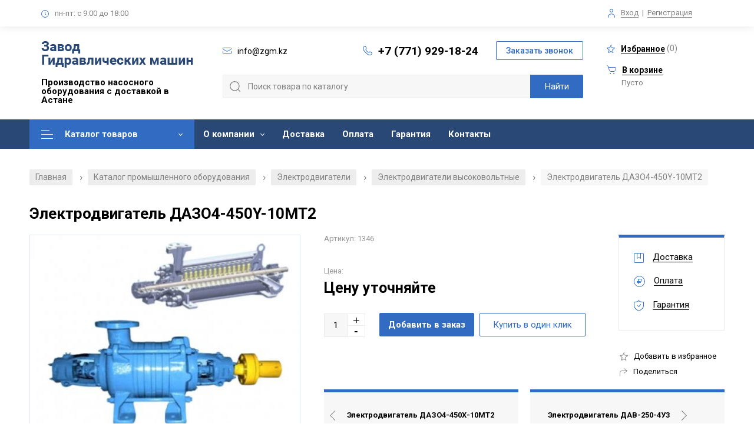

--- FILE ---
content_type: text/html; charset=UTF-8
request_url: https://zgm.kz/products/elektrodvigatel-dazo4-450y-10mt2
body_size: 11853
content:
<!DOCTYPE html>

<!--[if IE 7]>
<html class="ie ie7" lang="ru-RU">
<![endif]-->

<!--[if IE 8]>
<html class="ie ie8" lang="ru-RU">
<![endif]-->

<!--[if IE 9]>
<html class="ie ie9" lang="ru-RU">
<![endif]-->

<!--[if !(IE 7) | !(IE 8)  ]><!-->
<html lang="ru-RU">
<!--<![endif]-->
	<head>
     	<meta name="yandex-verification" content="d80f307b5a92bc65" />
		<meta http-equiv="Content-Type" content="text/html; charset=utf-8">
		<meta charset="UTF-8" />
		<meta name="viewport" content="width=device-width,initial-scale=1,user-scalable=0">
		<meta name="format-detection" content="telephone=no">

		<link rel="image_src" href="/files/images/common/favicon1.png"  />
		<link rel="icon" href="/files/images/common/favicon1.png"  />
		<link rel="shortcut icon" href="/files/images/common/favicon1.png"  />

		
		<base href="https://zgm.kz/"/>
		<link rel="canonical" href="https://zgm.kz/products/elektrodvigatel-dazo4-450y-10mt2"/>		<title>Электродвигатель ДАЗО4-450Y-10МТ2: купить в Астане по выгодной цене - Завод Гидравлических Машин</title>

		<meta http-equiv="X-UA-Compatible" content="IE=edge">
		<meta name="description" content="Купить Электродвигатель ДАЗО4-450Y-10МТ2 в Астане: выгодная цена от производителя, доставка, товар сертифицирован. Чтобы заказать Электродвигатели высоковольтные в Астане, звоните по номеру +7 (771) 929-18-24" />
		<meta name="keywords" content="Электродвигатель ДАЗО4-450Y-10МТ2 Электродвигатели высоковольтные купить цена Астана" />
		<meta name="viewport" content="width=device-width, initial-scale=1, user-scalable=no" />
		
     	

		<meta name="yandex-verification" content="d80f307b5a92bc65" />
		<meta name="google-site-verification" content="7HwsLOLXxqs5STfeGYotjsE6xw5DPeTViuVYEXAPNQw" />
		
				
		<link rel='stylesheet' type='text/css' href='/design/default/css/main.css?v=1769361845' />
		<link href="https://fonts.googleapis.com/css2?family=Roboto:wght@300;400;500;700&display=swap" rel="stylesheet"/>

		<meta property="og:url" content="https://zgm.kz/products/elektrodvigatel-dazo4-450y-10mt2">
		<meta name="og:site_name" content="Главная">
		<meta property="og:type" content="website" />
		<meta property="og:title" content="Электродвигатель ДАЗО4-450Y-10МТ2: купить в Астане по выгодной цене">
		<meta property="og:description" content="Купить Электродвигатель ДАЗО4-450Y-10МТ2 в Астане: выгодная цена от производителя, доставка, товар сертифицирован. Чтобы заказать Электродвигатели высоковольтные в Астане, звоните по номеру +7 (771) 929-18-24">
		<meta name="twitter:image:alt" content="Электродвигатель ДАЗО4-450Y-10МТ2: купить в Астане по выгодной цене">
									<meta property="og:image" content="https://zgm.kz/files/products/154826064_elektrodvigatel-dazo4-450y-10mt2.200x200.jpg">
				<meta name="twitter:card" content="https://zgm.kz/files/products/154826064_elektrodvigatel-dazo4-450y-10mt2.200x200.jpg">
							
		
		<script src="/design/default/js/jquery-1.12.3.min.js"></script>

		<style>
			
				::selection { background: #326cc2; color: #fff; }
				::-moz-selection { background: #326cc2; color: #fff; }

				.description_box .richedit table td {
					border-color: #326cc2;
				}
				.description_box .richedit table tr:nth-of-type(even) td:before {
					background: #326cc2;
					opacity: .2;
				}
				.description_box .richedit table tr:nth-of-type(odd) td:before {
					background: #326cc2;
					opacity: .1;
				}

				.popup_thanks:before {
					background: #326cc2;
				}

				.nav_container .nav .level1li:first-child > a {
					background: #326cc2 !important;
					color: #fff !important;
				}
				.nav_container .nav .level1li:first-child > a:before,
				.nav_container .nav .level1li:first-child > a:after {
					background-color: #fff !important;
				}

				.nav_container .nav .level2link:hover {
					background-color: #326cc2;
					color: #fff;
				}
				.nav_container .nav .level3ul .level3li a:hover,
				body.category .subcats_nav_box .subcat_item:hover,
				body.category .contact_card,
				.product_sphere:hover {
    				border-color: #326cc2;
				}

				.footer_container .callback, .header_container .callback {
					color: #326cc2;
					border-color: #326cc2;
				}
				.footer_container .callback:hover, .header_container .callback:hover,
				.breadcrumbs a:hover,
				body.profile .profile_nav .profile_nav_item.active,
				body.profile .profile_nav .profile_nav_item:hover,
				body.profile .order_item .order_status {
					background: #326cc2;
					color: #fff; 
				}

				body.category .cat_side .cat_side_header, body.category .cat_side .cat_side_header_mob {
					border-top: 5px solid #326cc2;
				}
				.ui-slider .ui-slider-handle,
				body.category .pagination_box .current {
					background: #326cc2;
					border-color: #326cc2;
				}

				body.category .catslist_box .catlist_cat_li.active .catlist_cat_title,
				.product_item .control_next:hover,
				.product_item .control_prev:hover,
				.bx-controls-direction a:hover,
				.bx-pager.bx-default-pager a.active,
				.bx-pager.bx-default-pager a:hover,
				.star_bxslider_wrapper .bx-pager.bx-default-pager a:focus,
				.ui-slider .ui-slider-range,
				body.category .sorting_box .button.active,
				.company_reviews .reviews_actions .sorting a.active,
				.company_reviews .reviews_actions .sorting a:hover,
				body.category .output_item.squares.active .square,
				body.category .output_item.rows.active .rowline,
				body.category .output_item.lines.active .rowline,
				.cart_container .total_box,
				.cart_container .payment_type .payment_type_item.active,
				.radio_box.checked .radio_icon:before,
				form .form_agreement.checked .checkbox_icon,
				.richedit ul li:before,
				.homenews_container .homeaction_box .period,
				form .field_checkbox.checked .checkbox_icon {
    				background: #326cc2;
				}

				.product_item .fav_add.active .svg_icon, .product_item .fav_add:hover .svg_icon,
				.productinfo_container .fav_add.active .svg_icon, .productinfo_container .fav_add:hover .svg_icon,
				.share:hover .svg_icon,
				.productinfo_container .prevnext_item:hover .svg_icon,
				body.profile .fav_item .remove:hover .icon,
				.cart_container .remove a:hover,
				.svg_icon.color_base,
				.more_box .less:hover:after,.more_box .more:hover:after,
				.homenews_container .homeaction_box .button_wrap:after,
				.docs_box span.color_base {
					background-color: #326cc2;
				}

				.productinfo_container .product_links > ul,
				.productinfo_container .prevnext_item,
				.reviews_container .slide .wrapper,
				body.registration .login_box {
					border-top-color: #326cc2;
				}

				.productinfo_container .prevnext_item:hover span,
				.richedit a, .people-role,
				.more_box .less:hover,.more_box .more:hover,
				body.category .catslist_box .subcat_li.active a,
				.slider-name,
				.digits_container .item .title,
				.citytop_container .city_box span {
					color: #326cc2;
				}

				.more_box .less:hover span, .more_box .more:hover span,
				body.registration .login_box .forgot {
					color: #326cc2;
					border-bottom-color: #326cc2;
				}
				.homenews_container .homeaction_box .button_wrap {
					color: #326cc2;
					border-color: #326cc2;
				}

				.product_review_name {
					border-left-color: #326cc2;
				}

				/* Menu */
				.nav_container {
					background: #2a4875;
				}
				.nav_container .nav .level1li .level1link,
				.fixed_cart a {
					color: #fff;
				}
				.nav_container .nav .level1li:hover .level1link {
					background: #326cc2;
					color: #fff;
				}
				.nav_container .nav .level1li.with_submenu .level1link:after {
					background-color: #fff;
				}
				.nav_container .nav .level1li.with_submenu:hover .level1link:after {
					background-color: #fff;
				}

				/* Footer */
				.footer_container {
					background: #2a4875;
				}
				.footer_container .footer_sections ul li a,
				.footer_container a,
				.footer_container .footer_block,
				.footer_container .callback {
					color: white;
				}
				.footer_container .footer_sections ul li a:hover,
				.footer_container .callback {
					border-color: white;
				}
				.footer_container .footer_title,
				.footer_container .privacy_box .privacy,
				.footer_container .not_oferta,
				.footer_container .footer_bottom,
				.footer_container .footer_bottom .madeby a {
					color: #b4c5e0;
				}
				.footer_container .privacy_box .privacy,
				.footer_container .footer_bottom .madeby a {
					border-color: #b4c5e0;
				}
				.svg_icon.color_footer {
					background-color: #b4c5e0;
				}

				/* Up button */
				a#up { background: #326cc2; }
				a#up:hover { background: #4888e7; }
				a#up .svg_icon_up { background-color: #fff; }
				a#up:hover .svg_icon_up { background-color: #fff; }

				/* Buttons */
				.button,
				.questions_container .submit_wrap .button,
				.product_reviews_btn,
				.review_button_submit,
				.hometop_container .slide .button,
				.popup_callback .button,
				.product_item .button,
				.preview_buttons .preview_btn,
				.productinfo_container .buy,
				.popup_cart .cart_actions .go_cart,
				.cart_container .button,
				.products_box.lines .product_item .buy-wrapper,
				.search_box .search_submit,
				.commercial_container form .button,
				.abouttop_container .btn,
				#filter_submit {
					background: #326cc2;
					color: #fff;
				}
				.button:hover,
				.questions_container .submit_wrap .button:hover,
				.product_reviews_btn:hover,
				.review_button_cancel:hover,
				.review_button_submit:hover,
				.hometop_container .slide .button:hover,
				.popup_callback .button:hover,
				.product_item .button:hover,
				.product_item .preview_btn:hover,
				.preview_buttons .preview_btn:hover,
				.productinfo_container .buy:hover,
				.popup_cart .cart_actions .go_cart:hover,
				.products_box.lines .product_item .buy-wrapper:hover,
				.search_box .search_submit:hover,
				.commercial_container form .button:hover,
				.abouttop_container .btn:hover,
				#filter_submit:hover,
				.category-links a:hover {
					background: #4888e7;
					color: #fff;
				}

				.products_box.lines .product_item .buy-wrapper:before {
					background-color: #fff;
				}

				.product_item .preview_btn:hover i,
				.products_box.lines .product_item .buy-wrapper:hover:before {
    				background-color: #fff;
				}

				.productinfo_container .oneclick,
				.popup_cart .cart_actions .continue {
					border-color: #326cc2;
					color: #326cc2;
				}
				.productinfo_container .oneclick:hover,
				.popup_cart .cart_actions .continue:hover {
					background: #326cc2;
					color: #fff;
				}

				/* Main page categories */
				.homecatalog_container .category_item:before {
					background: rgba(50, 108, 194, .4);
				}
				.homecatalog_container .category_item:hover {
					background: rgba(50, 108, 194, .9);
				}
				.homecatalog_container .category_item .item_title {
					color: #fff;
				}
				.homecatalog_container .category_item span {
					color: #fff;
					border-color: #fff;
				}
				.homecatalog_container .category_item span:after {
					background-color: #fff;
				}

				/* Mobile menu */
				.mob_menu {
					background: #2a4875;
				}
				.mob_menu a,
				.mob_menu ul li a,
				.mob_contacts {
					color: #fff;
				}
				.mob_menu .svg_icon.color_base,
				.mob_menu a i,
				.mob_menu .close {
					background-color: #fff;
				}
				.mob_menu .callback {
					color: #fff;
					border-color: #fff;
				}

				.cart_container form .wrap_file {
					border-color: #326cc2;
				}
				.cart_container form .wrap_file .field_file_label span {
					color: #326cc2;
					border-color: #326cc2;
				}
				.cart_upload {
					background-color: #326cc2;
				}

				@media screen and (max-width: 768px) {
					.header_container {
    					background: #2a4875;
					}
					.header_container .header_block_mobile .phone {
						color: #fff;
					}
					.header_container .header_block_mobile .mob_menu_in .line {
						background: #fff;
					}
					.search_menu_in,
					.search_menu_in.active:before,
					.search_menu_in.active:after {
						background-color:  #fff;
					}
					.mob_cart {
						background: #326cc2;
					}
				}
			
		</style>
		
		<link rel="stylesheet" href="/js/cookienotification/cookienotification.1.2.css" type="text/css"/>
		<script src="/js/cookienotification/cookienotification.1.2.js"></script>
		
	</head>
	<body class="category product" itemscope itemtype="https://schema.org/WebPage">
		
																																									
		<div class="mob_menu">
			<div class="close"></div>
			<ul class="evenodd_box">
																										<li class="item">
							<a href="products">
								Каталог товаров
															</a>
													</li>
																															<li class="item">
							<a href="about">
								О компании
								<i></i>							</a>
																																																																																																																																																									<a class="submenu" href="rekvizity">Реквизиты</a>
																																																																																							<a class="submenu" href="news">Новости</a>
																																				<a class="submenu" href="articles">Статьи</a>
																																																					<a class="submenu" href="vakansii">Вакансии</a>
																																																																																																																																																																																																																																																																																																																																																																																																																				</li>
																																																		<li class="item">
							<a href="dostavka">
								Доставка
															</a>
													</li>
																																																																									<li class="item">
							<a href="oplata">
								Оплата
															</a>
													</li>
																															<li class="item">
							<a href="garantiya">
								Гарантия
															</a>
													</li>
																															<li class="item">
							<a href="contact">
								Контакты
															</a>
													</li>
																																																																																																																																																																																																																																																																																																																																																																																								</ul>
			<div class="mob_contacts">
				<div class="phone_wrap">
					<i class="svg_icon svg_icon_phone color_base"></i><a href="tel:+7 (771) 929-18-24" rel="nofollow" class="phone">+7 (771) 929-18-24</a>
				</div>
				<div class="mail_wrap">
					<i class="svg_icon svg_icon_email color_base"></i><a href="mailto:info@zgm.kz" rel="nofollow" class="mail">info@zgm.kz</a>
				</div>
				<div class="time"><i class="svg_icon svg_icon_time color_base"></i><span><span>пн-пт: с 9:00 до 18:00</span><span></div>
			</div>
			<input type="button" class="popup_in callback" popupname="callback" value="Заказать звонок">
		</div>

		<div class="citytop_container container">
			<div class="citytop_block block">
				<!--<div class="city_box">
					<i class="svg_icon svg_icon_city color_base"></i>Ваш город: <span class="city">Астана</span><i class="svg_icon svg_icon_down gray"></i>
				</div>-->
				<div class="worktime_box">
					<i class="svg_icon svg_icon_time color_base"></i><span>пн-пт: с 9:00 до 18:00</span>
				</div>
				<div class="auth_box">
					<i class="svg_icon svg_icon_auth color_base"></i><a href="/user/login/" rel="nofollow" class="login">Вход</a> <span>|</span> <a href="/user/login/" rel="nofollow" class="reg">Регистрация</a>				</div>
			</div>
		</div>

		<div class="header_container container" itemscope itemtype="https://schema.org/Organization">
			<meta content="https://zgm.kz" itemprop="url"/>
			<meta content="Завод Гидравлических машин" itemprop="name"/>
			<meta content="Собственное производство насосного оборудования. Большой выбор в Астане. Продукция сертифицирована. Есть доставка по Казахстану" itemprop="description"/>
			<div itemprop="address" itemscope itemtype="https://schema.org/PostalAddress">
				<meta content="Астана" itemprop="addressLocality"/>
				<meta content="г. Астана, ул. Сыганак 47, 18 этаж, офис №5" itemprop="streetAddress"/>
				
				<meta content="+7 (771) 929-18-24" itemprop="telephone"/>
			</div>

			<div class="header_block block">
				<div class="header_block_left">
					<a title="Завод Гидравлических Машин - Главная" href="/" class="logo">
						<img src="/files/images/common/logo.png" itemprop="logo" alt="Логотип компании, десктопная версия сайта"/>
					</a>
					<div class="header_title">Производство насосного оборудования с доставкой в Астане</div>
				</div>
				<div class="header_block_center">
					<div>
						<div style="white-space: nowrap; margin-right: 20px;"><i class="svg_icon svg_icon_email color_base"></i><a href="mailto:info@zgm.kz" rel="nofollow" class="mail"><span itemprop="email">info@zgm.kz</span></a></div>
						<div style="white-space: nowrap"><i class="svg_icon svg_icon_phone color_base"></i><a href="tel:+7 (771) 929-18-24" rel="nofollow" class="phone callibri_phone" >+7 (771) 929-18-24</a></div>
						<div><input type="button" class="popup_in callback" popupname="callback" value="Заказать звонок"></div>
					</div>
					<div>
						<div class="search_box">
							<form role="search" name="search_form" id="search_form" class="search_form" action="/products">
								<input type="text" value="" name="keyword" id="search_field" class="search_field" placeholder="" form="search_form" />
								<input type="submit" id="search_submit" class="search_submit" value="Найти" form="search_form" />
							</form>
						</div>
					</div>
				</div>
				<div class="header_block_right">
					<a href="/wishlist" rel="nofollow" class="fav"><i class="svg_icon svg_icon_star color_base"></i><span class="fav-span">Избранное</span> (<span id="fav_counter">0</span>)</a>
					<a href="/cart" rel="nofollow" class="cart"><i class="svg_icon svg_icon_cart color_base"></i><span>В корзине</span></a>
<div class="quantity">Пусто</div>

				</div>

				<div class="header_block_mobile">
					<div class="search_box">
						<form role="search" name="search_form" id="search_form_mob" class="search_form" action="/products">
							<input type="text" value="" name="keyword" id="search_field_mob" class="search_field" placeholder="" form="search_form_mob" />
							<input type="submit" class="search_submit" value="Найти" form="search_form_mob" />
						</form>
					</div>

					<div class="logo">
						<a title="" href="/">
							<img src="/files/images/common/logo_mobile.png" alt="Логотип компании, мобильная версия сайта"/>
						</a>
					</div>
					<a href="tel:+7 (771) 929-18-24" rel="nofollow" class="phone callibri_phone" >+7 (771) 929-18-24</a>
					<div class="search_menu_in"></div>
					<div class="mob_menu_in">
						<div class="line line1"></div>
						<div class="line line2"></div>
						<div class="line line3"></div>
					</div>

									</div>
			</div>
		</div>

		<div class="nav_container container">
			<div class="nav_block block">
				<ul class="nav">
																							
														<li class="level1li level1li2 with_submenu">
								<a class="level1link" href="products" >Каталог товаров</a>
																
									<div >
                                                                                    <ul class="level2ul">
                        <li class="level2li with_submenu">
                <a class="level2link" href="/catalog/promyshlennye-nasosy">
                    <img src="https://zgm.kz/files/categories/preview/160081221_w400_h400_promyshlennye-nasosy_jpg_85.25x25.jpg" alt="Промышленные насосы">Промышленные насосы
                </a>
                                    <ul class="level3ul">
                                                                                                                                                <li class="level3li">
                                        <a href="/catalog/nasosy-pitatelnye">
                                            <img src="https://zgm.kz/files/categories/preview/160084482_w220_h220_nasosy-pitatelnye_jpg_85.45x45.jpg" alt="Насосы питательные">                                            <span>Насосы питательные</span>
                                        </a>
                                    </li>
                                                                                                                                                                                    <li class="level3li">
                                        <a href="/catalog/nasosy-setevye">
                                            <img src="https://zgm.kz/files/categories/preview/160084496_w220_h220_nasosy-setevye_jpg_85.45x45.jpg" alt="Насосы сетевые">                                            <span>Насосы сетевые</span>
                                        </a>
                                    </li>
                                                                                                                                                                                    <li class="level3li">
                                        <a href="/catalog/nasosy-dvustoronnego-vhoda-nasosnoe-oborudovanie-tipa-d">
                                            <img src="https://zgm.kz/files/categories/preview/160084215_w220_h220_nasosy-dvustoronnego-vhoda_jpg_85.45x45.jpg" alt="Насосы двустороннего входа (насосное оборудование типа Д)">                                            <span>Насосы двустороннего входа (насосное оборудование типа Д)</span>
                                        </a>
                                    </li>
                                                                                                                                                                                    <li class="level3li">
                                        <a href="/catalog/nasosy-sektsionnye">
                                            <img src="https://zgm.kz/files/categories/preview/160239682_w220_h220_nasosy-sektsionnye_jpg_85.45x45.jpg" alt="Насосы секционные">                                            <span>Насосы секционные</span>
                                        </a>
                                    </li>
                                                                                                                                                                                    <li class="level3li">
                                        <a href="/catalog/nasosy-himicheskie">
                                            <img src="https://zgm.kz/files/categories/preview/160239788_w220_h220_nasosy-himicheskie_jpg_85.45x45.jpg" alt="Насосы химические">                                            <span>Насосы химические</span>
                                        </a>
                                    </li>
                                                                                                                                                                                    <li class="level3li">
                                        <a href="/catalog/nasosy-vakuumnye">
                                            <img src="https://zgm.kz/files/categories/preview/160239800_w220_h220_nasosy-vakuumnye_jpg_85.45x45.jpg" alt="Насосы вакуумные">                                            <span>Насосы вакуумные</span>
                                        </a>
                                    </li>
                                                                                                                                                                                    <li class="level3li">
                                        <a href="/catalog/nasosy-kondensatnye">
                                            <img src="https://zgm.kz/files/categories/preview/160239809_w220_h220_nasosy-kondensatnye_jpg_85.45x45.jpg" alt="Насосы конденсатные">                                            <span>Насосы конденсатные</span>
                                        </a>
                                    </li>
                                                                                                                                                                                    <li class="level3li">
                                        <a href="/catalog/nasosy-dlya-bumazhnoj-massy">
                                            <img src="https://zgm.kz/files/categories/preview/160084518_w220_h220_nasosy-dlya-bumazhnoj_jpg_85.45x45.jpg" alt="Насосы для бумажной массы">                                            <span>Насосы для бумажной массы</span>
                                        </a>
                                    </li>
                                                                                                                                                                                    <li class="level3li">
                                        <a href="/catalog/nasosy-tsentrobezhnye-tsn">
                                            <img src="https://zgm.kz/files/categories/preview/nasosy_centrobejnye.45x45.jpg" alt="Насосы центробежные ЦН">                                            <span>Насосы центробежные ЦН</span>
                                        </a>
                                    </li>
                                                                                                                                                                                                                                                                                                                                                                                                                                                                                                                                                                                                                                                                                                                                                                                                                                                                                                                                                                                                                                                                                                                                                                                                                                                                                                                                                                                                                                                                                                                                                                                                                                                                                                                                                                                                                                                                                                                                                                                                                                                                                                                                                                                                                                                                                                                                                                                                                                                                                                                                                                                                                                                                                                                                                                <li class="level3li level3li-more">
                                <a href="/catalog/promyshlennye-nasosy">
                                    <img src="https://zgm.kz/files/categories/preview/160081221_w400_h400_promyshlennye-nasosy_jpg_85.45x45.jpg" alt="Промышленные насосы">Все промышленные насосы                                </a>
                            </li>
                                            </ul>
                            </li>
                                <li class="level2li with_submenu">
                <a class="level2link" href="/catalog/zapchasti-k-nasosam">
                    <img src="https://zgm.kz/files/categories/preview/160081244_w400_h400_zapchasti-k-nasosam_jpg_85.25x25.jpg" alt="Запчасти для промышленных насосов">Запчасти для промышленных насосов
                </a>
                                    <ul class="level3ul">
                                                                                                                                                                                                                                                                                                                                    <li class="level3li">
                                        <a href="/catalog/zapchasti-k-nasosam-dvustoronnego-vhoda">
                                            <img src="https://zgm.kz/files/categories/preview/zapchasti-k-nasosam-dvuhstoronego-vhoda.45x45.jpg" alt="Запчасти к насосам двустороннего входа">                                            <span>Запчасти к насосам двустороннего входа</span>
                                        </a>
                                    </li>
                                                                                                                                                                                                                                                                                                                                                                                                                                                                                                                                                                                                                                                                                                                                                                                                                                                                                                                                    <li class="level3li">
                                        <a href="/catalog/zapchasti-dlya-energeticheskih-nasosov">
                                            <img src="https://zgm.kz/files/categories/preview/12100259-removebg-preview.45x45.jpg" alt="Запчасти для энергетических насосов">                                            <span>Запчасти для энергетических насосов</span>
                                        </a>
                                    </li>
                                                                                                                                                                                                                                                                                                                                                                                                                                                                                                                                                                                                                                                                                                                                                <li class="level3li">
                                        <a href="/catalog/zapchasti-dlya-nasosov-pe">
                                            <img src="https://zgm.kz/files/categories/preview/nososi-pe.45x45.jpg" alt="Запчасти для насосов ПЭ">                                            <span>Запчасти для насосов ПЭ</span>
                                        </a>
                                    </li>
                                                                                                                                        <li class="level3li level3li-more">
                                <a href="/catalog/zapchasti-k-nasosam">
                                    <img src="https://zgm.kz/files/categories/preview/160081244_w400_h400_zapchasti-k-nasosam_jpg_85.45x45.jpg" alt="Запчасти для промышленных насосов">Все запчасти для промышленных насосов                                </a>
                            </li>
                                            </ul>
                            </li>
                                <li class="level2li with_submenu">
                <a class="level2link" href="/catalog/armatura-truboprovodnaya">
                    <img src="https://zgm.kz/files/categories/preview/160081251_w400_h400_armatura-truboprovodnaya_jpg_85.25x25.jpg" alt="Арматура трубопроводная">Арматура трубопроводная
                </a>
                                    <ul class="level3ul">
                                                                                                                                                <li class="level3li">
                                        <a href="/catalog/zadvizhki">
                                            <img src="https://zgm.kz/files/categories/preview/160242434_w220_h220_zadvizhki_jpg_85.45x45.jpg" alt="Задвижки">                                            <span>Задвижки</span>
                                        </a>
                                    </li>
                                                                                                                                                                                    <li class="level3li">
                                        <a href="/catalog/klapany">
                                            <img src="https://zgm.kz/files/categories/preview/160242592_w220_h220_klapany_jpg_85.45x45.jpg" alt="Клапаны">                                            <span>Клапаны</span>
                                        </a>
                                    </li>
                                                                                                                                                                                    <li class="level3li">
                                        <a href="/catalog/flantsy">
                                                                                        <span>Фланцы</span>
                                        </a>
                                    </li>
                                                                                                                                </ul>
                            </li>
                                <li class="level2li with_submenu">
                <a class="level2link" href="/catalog/elektrodvigateli">
                    <img src="https://zgm.kz/files/categories/preview/160081293_w400_h400_elektrodvigateli_jpg_85.25x25.jpg" alt="Электродвигатели">Электродвигатели
                </a>
                                    <ul class="level3ul">
                                                                                                                                                <li class="level3li">
                                        <a href="/catalog/elektrodvigateli-obschepromyshlennye">
                                            <img src="https://zgm.kz/files/categories/preview/160242823_w220_h220_elektrodvigateli-obschepromyshlennye_jpg_85.45x45.jpg" alt="Электродвигатели общепромышленные">                                            <span>Электродвигатели общепромышленные</span>
                                        </a>
                                    </li>
                                                                                                                                                                                    <li class="level3li">
                                        <a href="/catalog/elektrodvigateli-vzryvozaschischennye">
                                            <img src="https://zgm.kz/files/categories/preview/160242909_w220_h220_elektrodvigateli-vzryvozaschischennye_jpg_85.45x45.jpg" alt="Электродвигатели взрывозащищенные">                                            <span>Электродвигатели взрывозащищенные</span>
                                        </a>
                                    </li>
                                                                                                                                                                                    <li class="level3li">
                                        <a href="/catalog/elektrodvigateli-vysokovoltnye">
                                            <img src="https://zgm.kz/files/categories/preview/160242988_w220_h220_elektrodvigateli-vysokovoltnye_jpg_85.45x45.jpg" alt="Электродвигатели высоковольтные">                                            <span>Электродвигатели высоковольтные</span>
                                        </a>
                                    </li>
                                                                                                                                </ul>
                            </li>
                                <li class="level2li with_submenu">
                <a class="level2link" href="/catalog/dizelnye-nasosnye-ustanovki">
                    <img src="https://zgm.kz/files/categories/preview/160081355_w400_h400_dizelnye-nasosnye-ustanovki_jpg_85.25x25.jpg" alt="Дизельные насосные установки">Дизельные насосные установки
                </a>
                                    <ul class="level3ul">
                                                                                                                                                <li class="level3li">
                                        <a href="/catalog/dnu-s-nasosom-d">
                                            <img src="https://zgm.kz/files/categories/preview/160243105_w220_h220_dnu-s-nasosom_jpg_85.45x45.jpg" alt="ДНУ с насосом Д">                                            <span>ДНУ с насосом Д</span>
                                        </a>
                                    </li>
                                                                                                                                                                                    <li class="level3li">
                                        <a href="/catalog/dnu-s-nasosom-tsns">
                                            <img src="https://zgm.kz/files/categories/preview/160243130_w220_h220_dnu-s-nasosom_jpg_85.45x45.jpg" alt="ДНУ с насосом ЦНС">                                            <span>ДНУ с насосом ЦНС</span>
                                        </a>
                                    </li>
                                                                                                                                                                                    <li class="level3li">
                                        <a href="/catalog/dnu-s-nasosom-tsn">
                                            <img src="https://zgm.kz/files/categories/preview/160243142_w220_h220_dnu-s-nasosom_jpg_85.45x45.jpg" alt="ДНУ с насосом ЦН">                                            <span>ДНУ с насосом ЦН</span>
                                        </a>
                                    </li>
                                                                                                                                                                                    <li class="level3li">
                                        <a href="/catalog/dnu-s-gruntovymi-nasosami">
                                            <img src="https://zgm.kz/files/categories/preview/160243146_w220_h220_dnu-s-gruntovymi_jpg_85.45x45.jpg" alt="ДНУ с грунтовыми насосами">                                            <span>ДНУ с грунтовыми насосами</span>
                                        </a>
                                    </li>
                                                                                                                                                                                    <li class="level3li">
                                        <a href="/catalog/dna">
                                            <img src="https://zgm.kz/files/categories/preview/154820941_dnu-30039.460x460.45x45.jpg" alt="ДНА">                                            <span>ДНА</span>
                                        </a>
                                    </li>
                                                                                                                                </ul>
                            </li>
                                    </ul>
                                                                            </div>
								
																							</li>
																								
														<li class="level1li level1li3 with_submenu">
								<a class="level1link" href="about" rel="nofollow">О компании</a>
																									<ul class="level2ul">
																																																																																																																																																																																				<li class="level2li"><a class="level2link" href="rekvizity" >Реквизиты</a></li>
																																																																																																											<li class="level2li"><a class="level2link" href="news" rel="nofollow">Новости</a></li>
																																												<li class="level2li"><a class="level2link" href="articles" >Статьи</a></li>
																																																																	<li class="level2li"><a class="level2link" href="vakansii" rel="nofollow">Вакансии</a></li>
																																																																																																																																																																																																																																																																																																																																																																																																																																																																																																												</ul>
															</li>
																																																
														<li class="level1li level1li4 ">
								<a class="level1link" href="dostavka" rel="nofollow">Доставка</a>
																							</li>
																																																									
														<li class="level1li level1li5 ">
								<a class="level1link" href="oplata" rel="nofollow">Оплата</a>
																							</li>
																								
														<li class="level1li level1li6 ">
								<a class="level1link" href="garantiya" rel="nofollow">Гарантия</a>
																							</li>
																								
														<li class="level1li level1li7 ">
								<a class="level1link" href="contact" rel="nofollow">Контакты</a>
																							</li>
																																																																																																																																																																																																																																																																																																														<div class="fixed_cart"><a href="/cart" rel="nofollow" class="cart"><i class="svg_icon svg_icon_cart color_base"></i><span>0 руб</span> (0)</a></div>
					<div class="spacer"></div>
				</ul>
				<script>
					document.querySelectorAll('.nav_container ul.nav > .with_submenu').forEach(
						function(el) {
							if (!el.querySelector('ul > li')) {
								//el.classList.remove("with_submenu");
								
								if (!el.querySelector('[data-asyncwrap]')) 
								{
								   el.classList.remove("with_submenu");
								}
							}
						}
					);
				</script>
			</div>
		</div>

		
<div class="container">
	<div class="block">
		<div id="breadcrumbs" class="breadcrumbs" itemscope itemtype="https://schema.org/BreadcrumbList">
			<a href="/" itemprop="itemListElement" itemscope itemtype="https://schema.org/ListItem">
				<meta itemprop="position" content="1" />
				<meta itemprop="item" content="/" />
				<meta itemprop="name" content="Главная" />
				Главная
			</a>
						
							
									<i>/</i> 
					<a href="/products" itemprop="itemListElement" itemscope itemtype="https://schema.org/ListItem">
						<meta itemprop="position" content="2" />
                        <meta itemprop="item" content="/products" />
                        <meta itemprop="name" content="Каталог промышленного оборудования" />
                        						
						Каталог промышленного оборудования
					</a>
							
									<i>/</i> 
                                        	<a href="catalog/elektrodvigateli" itemprop="itemListElement" itemscope itemtype="https://schema.org/ListItem">
							<meta itemprop="position" content="3" />
                            <meta itemprop="item" content="catalog/elektrodvigateli" />
                            <meta itemprop="name" content="Электродвигатели" />
                            							
							Электродвигатели
						</a>
                    									<i>/</i> 
                                        	                        	<a href="catalog/elektrodvigateli-vysokovoltnye" itemprop="itemListElement" itemscope itemtype="https://schema.org/ListItem">
								<meta itemprop="position" content="4" />
								<meta itemprop="item" content="catalog/elektrodvigateli-vysokovoltnye" />
								<meta itemprop="name" content="Электродвигатели высоковольтные" />
																
								Электродвигатели высоковольтные
							</a>
                                            								
				
				
									<i>/</i> 
					<span itemprop="itemListElement" itemscope itemtype="https://schema.org/ListItem">
						<meta itemprop="position" content="5" />
                        <meta itemprop="item" content="/products/elektrodvigatel-dazo4-450y-10mt2" />
                        <meta itemprop="name" content="Электродвигатель ДАЗО4-450Y-10МТ2" />
                        						
						Электродвигатель ДАЗО4-450Y-10МТ2
					</span>
									</div>
	</div>
</div>

<div class="productinfo_container container" itemprop="offers" itemscope itemtype="https://schema.org/Offer">
	<meta content="https://zgm.kz/products/elektrodvigatel-dazo4-450y-10mt2" itemprop="url"/>
	<meta content="RUR" itemprop="priceCurrency"/>
	<meta content="Описание вскоре будет добавлено!" itemprop="description"/>

	<div class="productinfo_block block height_box">
		<h1 class="content-head" data-product="6817" itemprop="name">Электродвигатель ДАЗО4-450Y-10МТ2</h1>

		<div class="main_info">
			<div class="gallery_box">
				
				<div class="markers">
																			</div>
									<div class="main_gallery">
						<div class="slider">
															<div class="slide"><a href="https://zgm.kz/files/products/154826064_elektrodvigatel-dazo4-450y-10mt2.1920x.jpg" class="colorbox"><img src="https://zgm.kz/files/products/154826064_elektrodvigatel-dazo4-450y-10mt2.460x460.jpg" alt="Электродвигатель ДАЗО4-450Y-10МТ2"></a></div>
													</div>
					</div>
												</div>

			<div class="main_product_info">
				<div class="product_title_box">
					

					<div class="product_code">Артикул: 1346</div> 

					<div class="product_madeby"></div>

					<div class="price_box">
						<div class="price_box_title">Цена:</div>

													<div class="price" itemprop="price">Цену уточняйте</div>
											</div>
				</div>
	
				<div class="product_actions">
					<form class="variants" action="/cart" onsubmit="return false;">
													<input id="product_2331" name="variant" value="2331" type="radio" class="variant_radiobutton" checked style="display:none;"/>
												<input class="spinner qnt" value="1" min="1" disabled />
						<input type="button" class="button button_gradient buy" data-button-anchor="9873ac90dec7487fe6163be9d8c6545d" value="Добавить в заказ" onclick="$(this).closest('form').submit(); yaCounter94259131.reachGoal('BUY'); return false;">
						<input type="button" class="button oneclick" value="Купить в один клик" onclick="$(this).closest('form').submit(); location.href = '/cart'; return false;">
					</form>
					<div class="spacer"></div>
				</div>

				<div class="product_links">
					<ul>
						<li><a rel="nofollow" href="/dostavka?ajax=1" class="popup_link"><i class="svg_icon svg_icon_ship color_base"></i><span>Доставка</span></a></li>
						<li><a rel="nofollow" href="/oplata?ajax=1" class="popup_link"><i class="svg_icon svg_icon_pay color_base"></i><span>Оплата</span></a></li>
						<li><a rel="nofollow" href="/garantiya?ajax=1" class="popup_link"><i class="svg_icon svg_icon_garant color_base"></i><span>Гарантия</span></a></li>
					</ul>

					<div class="fav_box">
						<a data-id="6817" class="fav_add">
							<i class="svg_icon svg_icon_star"></i><span>Добавить в избранное</span>
						</a>
						<span class="share">
							<i class="svg_icon svg_icon_share"></i><span>Поделиться</span>
							<div class="share_block">
								<script src="https://yastatic.net/es5-shims/0.0.2/es5-shims.min.js"></script>
								<script src="https://yastatic.net/share2/share.js"></script>
								<div class="ya-share2" data-services="collections,vkontakte,facebook,odnoklassniki,twitter,viber,whatsapp,skype,telegram"></div>
							</div>
						</span>
					</div>
				</div>

																	
				
				<div class="prevnext_box">
											<a href="/products/elektrodvigatel-dazo4-450h-10mt2" class="prevnext_item prev"><i class="svg_icon svg_icon_arrow_left gray"></i><span>Электродвигатель ДАЗО4-450Х-10МТ2</span></a>
																<a href="/products/elektrodvigatel-dav-250-4u3" class="prevnext_item next"><span>Электродвигатель ДАВ-250-4У3</span><i class="svg_icon svg_icon_arrow_right gray"></i></a>
										<div class="spacer"></div>
				</div>
			</div>

			<div class="spacer"></div>
		</div>
        
        <div class="additional_info">
						<div class="spacer"></div>
		</div>
        
        <div class="tabs-box">
			<div class="tabs">
								<div class="tab active" data-tab="features">Характеристики</div>                			</div>

			            
                            <div class="tab-content active" data-tab="features">
                    
                    <div class="product_features">
                          
                                                    <div class="product_features_subtitle">Общие характеристики</div>
                                                            <div class="product_feature">
                                    <div class="product_feature_name">Вес агрегата</div>
                                    <div class="product_feature_value">3100</div>
                                </div>
                                                            <div class="product_feature">
                                    <div class="product_feature_name">Мощность, кВт</div>
                                    <div class="product_feature_value">250взр</div>
                                </div>
                                                            <div class="product_feature">
                                    <div class="product_feature_name">Климатическое исполнение</div>
                                    <div class="product_feature_value">У1</div>
                                </div>
                                                            <div class="product_feature">
                                    <div class="product_feature_name">Напряжение, В</div>
                                    <div class="product_feature_value">6000</div>
                                </div>
                                                            <div class="product_feature">
                                    <div class="product_feature_name">Способ монтажа, IM</div>
                                    <div class="product_feature_value">IM1001</div>
                                </div>
                                                            <div class="product_feature">
                                    <div class="product_feature_name">Тип двигателя</div>
                                    <div class="product_feature_value">Высоковольтный</div>
                                </div>
                                                            <div class="product_feature">
                                    <div class="product_feature_name">Класс изоляции</div>
                                    <div class="product_feature_value">F</div>
                                </div>
                                                            <div class="product_feature">
                                    <div class="product_feature_name">Режим работы</div>
                                    <div class="product_feature_value">S1</div>
                                </div>
                                                                        </div>
                    
                </div>
                        
            		</div>
		
        
		

	</div>
</div>

<div class="sixpoints_container container">
	<div class="sixpoints_block block height_box">
		<div class="row row1">
			<div  class="item item1 height_item">
				<div class="item_content height_item">
					<div class="item_icon"><img src="/files/images/prefs/icon_Собственное производство.svg" title="Собственное производство промышленных насосов и запчастей к ним, расположенное в Астане" alt="Собственное производство промышленных насосов и запчастей к ним, расположенное в Астане"/></div>
					<div>
						<div class="item_title">Собственное производство</div>
						<div class="item_description">Вы экономите, покупая<br/> напрямую у завода.</div>
					</div>
				</div>
			</div>
			<div  class="item item2 height_item">
				<div class="item_content height_item">
					<div class="item_icon"><img src="/files/images/prefs/icon_Большой выбор.svg" title="Большой выбор промышленного оборудования со склада в Астане" alt="Большой выбор промышленного оборудования со склада в Астане"/></div>
					<div>
						<div class="item_title">Большой выбор</div>
						<div class="item_description">Широкая номенклатура<br/> промышленного оборудования.</div>
					</div>
				</div>
			</div>
			<div class="spacer"></div>
		</div>
		<div class="row row2">
			<div  class="item item3 height_item">
				<div class="item_content height_item">
					<div class="item_icon"><img src="/files/images/prefs/icon_Продукция сертифицирована.svg" title="Продукция соответствует действующим стандартам качества" alt="Продукция соответствует действующим стандартам качества"/></div>
					<div>
						<div class="item_title">Продукция сертифицирована</div>
						<div class="item_description">Располагаем всеми<br/> необходимыми документами.</div>
					</div>
				</div>
			</div>
			<div  class="item item4 height_item">
				<div class="item_content height_item">
					<div class="item_icon"><img src="/files/images/prefs/icon_Доставка по России.svg" title="Доставка по Казахстану выполняется ТК и собственным транспортом компании" alt="Доставка по Казахстану выполняется ТК и собственным транспортом компании"/></div>
					<div>
						<div class="item_title">Доставка по Казахстану</div>
						<div class="item_description">Любыми популярными<br/> транспортными компаниями.</div>
					</div>
				</div>
			</div>
			<div class="spacer"></div>
		</div>
		<div class="spacer"></div>
	</div>
</div>

<div class="product_reviews container">
	<div class="product_reviews_block block">
		<div class="product_reviews_title">Отзывы</div>
		<div class="product_reviews_form_wrap">
			<div class="product_reviews_form"></div>
			<div class="product_reviews_btn">Оставить отзыв</div>
		</div>
		<div class="product_reviews_wrap">
					</div>

			</div>
</div>

<div class="alsobuy_container product_slider_container container">
	
	

	
	</div>

<div class="questions_container container" style="background-image: url('/files/images/common/img_2.jpg')">
	<div class="questions_block block">
		<div class="questions_box">
			<div class="form_title">У вас остались вопросы?</div>
			<div class="form_subtitle">Звоните по телефону <span>+7 (771) 929-18-24</span> или оставьте заявку онлайн.</div>
			<form id="feedback_window_form" onsubmit="getFeedbackBottom(); yaCounter94259131.reachGoal('ZVONOK'); return false;">
				<div class="form_main">
					<div class="multiple_fields"> 
						<div class="field_wrap wrap_name">
							<input type="text" class="form_field field_name" name="name" value="" placeholder="Ваше имя*" required>
						</div>
						<div class="field_wrap wrap_phone">
							<input type="text" class="form_field field_phone" name="phone" value="" placeholder="Номер телефона*" required>
						</div>
						<div class="spacer"></div>
					</div>
					<div class="field_wrap wrap_mail">
						<input type="email" class="form_field field_mail" name="email" value="" placeholder="E-mail*" required>
					</div>
					<div class="field_wrap wrap_question">
						<textarea class="form_field field_question" name="message" placeholder="Ваш вопрос*" required></textarea>
					</div>
											<script src="https://www.google.com/recaptcha/api.js" async defer></script>
						<div class="field_wrap wrap_recaptcha">
							<div class="g-recaptcha" data-sitekey="6LfHHCYfAAAAAMDsGr3ZOL_HBAU3pxdrGxvgG_56"></div>
						</div>
										<div class="field_wrap wrap_file">
						<div class="field_file_label"><i class="svg_icon svg_icon_attach gray"></i><span>Прикрепить файлы (реквизиты, документацию, чертежи)</span></div>
						<input type="file" class="form_field field_file" name="feedbackfile" id="feedbackfile">
					</div>
				</div>

				<div class="form_side">
					<div class="form_agreement checked">
						<div class="checkbox">
							<div class="checkbox_icon"></div>
							<input type="checkbox" value="1" checked required>
							<div class="checkbox_label">Я даю согласие на обработку персональных данных<br> в соответствии с <a rel="nofollow" href="/privacy">политикой конфиденциальности</a></div>
						</div>
					</div>
					<div class="submit_wrap button_wrap">
						<div class="form_cover"></div>
						<input type="submit" class="button submit" value="Задать вопрос">
					</div>
				</div>
				<div class="spacer"></div>
			</form>
		</div>
	</div>
</div>


<script>
	
		$(document).ready(function() {
			if (/page=[0-9]+/.test(location.search)) {
				window.scrollTo({top: document.querySelector('.product_reviews').offsetTop - document.querySelector('.nav_container').clientHeight});
			}

			productpage_sliders();
		});

		function productpage_sliders() {
			let screenw = $(window).width();
			let productpage_width = $('h1').outerWidth();
			let slides_margin = 20;

			let slides_num;
			if ( screenw < 750 ) { slides_num = 2; }
			if ( screenw > 750 && screenw < 1100 ) { slides_num = 3; }
			if ( screenw > 1100 ) { slides_num = 4; }

			let slide_width = ( productpage_width - ( slides_margin * (slides_num - 1 )) ) / slides_num;
	
			$('.alsobuy_block .slider').bxSlider({
					auto: false, 
					minSlides: slides_num, 
					maxSlides: slides_num, 
					slideMargin: slides_margin, 
					ticker: false, 
					slideWidth: slide_width, 
					speed: 300, 
					pause: 5000, 
					slideSelector: '.product_item', 
					moveSlides: 1, 
					pager: false, 
					prevText: '', 
					nextText: '',
					touchEnabled: false,
					adaptiveHeight: true
				});

			$('.sameproducts_block .slider').bxSlider({
					auto: false, 
					minSlides: slides_num, 
					maxSlides: slides_num, 
					slideMargin: slides_margin, 
					ticker: false, 
					slideWidth: slide_width, 
					speed: 300, 
					pause: 5000, 
					slideSelector: '.product_item', 
					moveSlides: 1, 
					pager: false, 
					prevText: '', 
					nextText: '',
					touchEnabled: false,
					adaptiveHeight: true
			});

			$('.watched_block .slider').bxSlider({
					auto: false, 
					minSlides: slides_num, 
					maxSlides: slides_num, 
					slideMargin: slides_margin, 
					ticker: false, 
					slideWidth: slide_width, 
					speed: 300, 
					pause: 5000, 
					slideSelector: '.product_item', 
					moveSlides: 1, 
					pager: false, 
					prevText: '', 
					nextText: '',
					touchEnabled: false,
					adaptiveHeight: true
			});
		}
	
</script>
			
<script type="application/ld+json">
{
	"@context": "https://schema.org/",
	"@type": "Product", 
	"name": "Электродвигатель ДАЗО4-450Y-10МТ2", 
	"description": "Купить Электродвигатель ДАЗО4-450Y-10МТ2 в Астане: выгодная цена от производителя, доставка, товар сертифицирован. Чтобы заказать Электродвигатели высоковольтные в Астане, звоните по номеру +7 (771) 929-18-24", 
			"image": "https://zgm.kz/files/products/154826064_elektrodvigatel-dazo4-450y-10mt2.1920x.jpg",
				"additionalProperty": [
		
				                                                                                                                                                                                                                                                    		
									{ "@type": "PropertyValue", "name": "Вес агрегата", "value": "3100"}, 								{ "@type": "PropertyValue", "name": "Мощность, кВт", "value": "250взр"}, 								{ "@type": "PropertyValue", "name": "Климатическое исполнение", "value": "У1"}, 								{ "@type": "PropertyValue", "name": "Напряжение, В", "value": "6000"}, 								{ "@type": "PropertyValue", "name": "Способ монтажа, IM", "value": "IM1001"}, 								{ "@type": "PropertyValue", "name": "Тип двигателя", "value": "Высоковольтный"}, 								{ "@type": "PropertyValue", "name": "Класс изоляции", "value": "F"}, 								{ "@type": "PropertyValue", "name": "Режим работы", "value": "S1"}							
		], 
		"offers": {
		"@type": "Offer", 
		"priceCurrency": "RUB", 
				"url": "https://zgm.kz/products/elektrodvigatel-dazo4-450y-10mt2"		
			}
}
</script>

		<div class="footer_container container">
			<div class="footer_block block">
				<div class="contacts_box">
					<div class="footer_title">Контакты</div>
					<div class="phone_box">
						<i class="svg_icon svg_icon_phone color_footer"></i><a href="tel:+7 (771) 929-18-24" rel="nofollow" class="phone callibri_phone">+7 (771) 929-18-24</a>
					</div>
					<div class="mail_box">
						<i class="svg_icon svg_icon_email color_footer"></i><a href="mailto:info@zgm.kz" rel="nofollow" class="mail">info@zgm.kz</a>
					</div>
					<div class="callback_box">
						<input type="button" class="popup_in callback" popupname="callback" value="Заказать звонок">
					</div>
					<div class="worktime_box">
						<div class="worktime"><i class="svg_icon svg_icon_time color_footer"></i><span><span>пн-пт: с 9:00 до 18:00</span></span></div>
					</div>
					<div class="auth_box">
						<i class="svg_icon svg_icon_auth color_footer"></i><a href="/user/login/" rel="nofollow" class="login">Вход</a> <span>|</span> <a href="/user/login/" rel="nofollow" class="reg">Регистрация</a>					</div>
					<div class="spacer"></div>
				</div>

				<div class="footer_sections">
					<div class="section section1">
						<div class="footer_title">Информация</div>
						<ul class="col col1">
							<li><a href="/">Главная</a></li>
																																																									<li><a href="products">Каталог товаров</a></li>
																																																										<li><a href="about">О компании</a></li>
																																																																																									<li><a href="dostavka">Доставка</a></li>
																																																																																																																						</ul><ul class="col col2">									<li><a href="oplata">Оплата</a></li>
																																																										<li><a href="garantiya">Гарантия</a></li>
																																																										<li><a href="contact">Контакты</a></li>
																																																																																																																																																																																																																																																																																																																																																																																																																																																																																																																																																																																																																																											</ul>
						<div class="spacer"></div>
					</div>

					<div class="section section2">
						<div class="footer_title">Каталог продукции</div>
						<ul class="col col1">
																																																				<li>
																			<a href="/catalog/promyshlennye-nasosy">Промышленные насосы</a>
																	</li>
																															<li>
																			<a href="/catalog/zapchasti-k-nasosam">Запчасти для промышленных насосов</a>
																	</li>
																															<li>
																			<a href="/catalog/armatura-truboprovodnaya">Арматура трубопроводная</a>
																	</li>
																							</ul><ul class="col col2">								<li>
																			<a href="/catalog/elektrodvigateli">Электродвигатели</a>
																	</li>
																															<li>
																			<a href="/catalog/dizelnye-nasosnye-ustanovki">Дизельные насосные установки</a>
																	</li>
													<div class="spacer"></div>
					</div>
					<div class="spacer"></div>
				</div>
					
				<div class="privacy_box">
					<a rel="nofollow" href="/privacy" class="privacy"><span>Политика конфиденциальности</span></a>
				</div>
				<div class="not_oferta">Информация о наличии на складе и стоимости товаров носит информационный характер и не является публичной офертой</div>
				<div class="footer_bottom">
					<div class="copyright">Завод гидравлических машин © 2014-2026, Астана</div>
										<div class="spacer"></div>
				</div>
			</div>
		</div>

		<div class="popup_back"></div>

<div class="popup popup_thanks">
	<div class="close"></div>
	<div class="wrapper">
		<div class="popup_title">Ваш запрос успешно<br> отправлен!</div>
		<div class="popup_subtitle">Мы свяжемся с Вами в ближайшее время.</div>
	</div>
</div>

<div class="popup popup_callback">
	<div class="close"></div>
	<div class="popup_header">
		<div class="popup_title">Получите бесплатную консультацию</div>
		<div class="popup_subtitle">Оставьте свой номер телефона<br> и наш специалист свяжется с вами</div>
	</div>
	<div class="wrapper">
		<form onsubmit="getCall(this); yaCounter94259131.reachGoal('ZVONOK'); return false;">
			<div class="field_wrap wrap_name">
				<input type="text" class="form_field field_name" name="name" value="" placeholder="Ваше имя*" required>
			</div>
			<div class="field_wrap wrap_phone">
				<input type="text" class="form_field field_phone" name="phone" value="" placeholder="Номер телефона*" required>
			</div>
			<div class="form_agreement checked">
				<div class="checkbox">
				<div class="checkbox_icon"></div>
				<input type="checkbox" value="1" checked required>
				<div class="checkbox_label">Я даю согласие на обработку персональных данных в соответствии с <a rel="nofollow" href="/privacy">политикой конфиденциальности</a></div>
				</div>
			</div>
			<div class="submit_wrap">
				<div class="form_cover"></div>
				<input type="submit" class="button submit" value="Заказать звонок">
			</div>
		</form>
	</div>
</div>

<div class="popup popup_cart">
	<div class="close"></div>
	<div id="cartwindowcontent"></div>
</div>

<!-- <div class="popup popup_city">
	<div class="close"></div>
	<div class="popup_header">
		<div class="popup_title">Выберите город</div>
	</div>
	<div class="wrapper">
		<div class="setcity">
							<a href="https://1dnasos.com/">Алматы</a>
							<a class="active">Астана</a>
							<a href="https://1dnasos.ru/">Новосибирск</a>
					</div>
	</div>
</div> -->

<div class="popup popup_preview">
	<div class="close"></div>
	<div id="product_preview"></div>
</div>

        
                
		
		<!-- Yandex.Metrika counter -->
<script type="text/javascript" >
   (function(m,e,t,r,i,k,a){m[i]=m[i]||function(){(m[i].a=m[i].a||[]).push(arguments)};
   m[i].l=1*new Date();
   for (var j = 0; j < document.scripts.length; j++) {if (document.scripts[j].src === r) { return; }}
   k=e.createElement(t),a=e.getElementsByTagName(t)[0],k.async=1,k.src=r,a.parentNode.insertBefore(k,a)})
   (window, document, "script", "https://mc.yandex.ru/metrika/tag.js", "ym");

   ym(94259131, "init", {
        clickmap:true,
        trackLinks:true,
        accurateTrackBounce:true,
        webvisor:true,
        ecommerce:"dataLayer"
   });
</script>
<noscript><div><img src="https://mc.yandex.ru/watch/94259131" style="position:absolute; left:-9999px;" alt="Пиксель Яндекса для завода по производству промышленных насосов [[city6]]" title="Пиксель Яндекса для завода по производству промышленных насосов [[city6]]" /></div></noscript>
<!-- /Yandex.Metrika counter -->

		<a id="up" title="Вверх"><i class="svg_icon svg_icon_up"></i></a>
			
		<div id="cookienotification" data-position="bottom-center" data-linkcolor="#326cc2" data-buttonbg="#326cc2" data-buttoncolor="#ffffff">
            <p>Продолжая использовать наш сайт, вы даёте согласие на обработку файлов cookie в целях функционирования сайта и сбора статистики в соответствии с <a data-href="/privacy" target="_blank">политикой конфиденциальности</a></p>
            <button>Я согласен</button>
        </div>

		<link rel='stylesheet' type='text/css' href='/design/default/css/adaptive.css?v=1769361845' />

		<script src="/js/jquery.maskedinput.min.js"></script>

		
		<script src="/design/default/js/jquery-ui.min.js"></script>
		<script src="/design/default/js/ajax_cart.js"></script>

		<script src="/design/default/js/selectize.min.js"></script>
		<script src="/design/default/js/scripts.js?v=1769361845"></script>

		
		<script src="/design/default/js/jquery.dctooltip.1.0.js"></script>
		<script src="/design/default/js/jquery.simplemodal.1.4.4.min.js"></script>
		<script src="//api-maps.yandex.ru/2.1.22/?lang=ru_RU&apikey=e890b0d6-1b71-4cfe-a1ef-db67ace7f7f7" type="text/javascript"></script>
		<script type="text/javascript" src="/js/fancybox/jquery.fancybox.pack.js"></script>

		<link rel="stylesheet" href="/js/fancybox/jquery.fancybox.css" type="text/css" media="screen" />

		
		<script src="/js/baloon/js/baloon.js" type="text/javascript"></script>
		<link href="/js/baloon/css/baloon.css" rel="stylesheet" type="text/css" />
		<script type="text/javascript" src="/js/jquery.cookie.js"></script>

		
		

		
		
		<script src="/js/autocomplete/jquery.autocomplete-min.js" type="text/javascript"></script>

		<style>
			.autocomplete-suggestions {
				background-color: #ffffff;
				overflow: hidden;
				border: 1px solid #e0e0e0;
				overflow-y: auto;
				width: 482px !important;
				z-index: 9999 !important;
				font-size: 13px;
			}
			.autocomplete-selected { background-color: #d8d8d8 !important; }
			.autocomplete-suggestions .autocomplete-suggestion{cursor: pointer;}
			.autocomplete-suggestions .selected { background:blue; }
			.autocomplete-suggestions .autocomplete-suggestion {display: flex; align-items: center; padding: 5px 10px; min-height: 35px;}
			.autocomplete-suggestions .suggest-box {white-space: nowrap; display: flex; align-items: center;}
			.autocomplete-suggestions .suggest-image {margin-right: 10px;}
			.autocomplete-suggestions strong { font-weight: normal; color: #326cc2; }
			.suggest-image > img {height: 35px; width: 35px;}
			.suggest-image {display: inline;}
		</style>
		

		
		
		<script type="text/javascript" src="/js/ctrlnavigate.js"></script>	
		<script src="design/default/js/ajax_cart.js"></script>
		

		
        
                
		        <!--google-translate-->
		<script src="design/default/js/google-translate.js?v=1769361845"></script>
        <script src="//translate.google.com/translate_a/element.js?cb=TranslateInit"></script>
        <!--/google-translate-->
         
         
        <script>
                (function(w,d,u){
                        var s=d.createElement('script');s.async=true;s.src=u+'?'+(Date.now()/60000|0);
                        var h=d.getElementsByTagName('script')[0];h.parentNode.insertBefore(s,h);
                })(window,document,'https://cdn-ru.bitrix24.ru/b28548622/crm/site_button/loader_6_3zug0y.js');
        </script>
			
		         
        </body>
</html>

--- FILE ---
content_type: text/html; charset=utf-8
request_url: https://www.google.com/recaptcha/api2/anchor?ar=1&k=6LfHHCYfAAAAAMDsGr3ZOL_HBAU3pxdrGxvgG_56&co=aHR0cHM6Ly96Z20ua3o6NDQz&hl=en&v=PoyoqOPhxBO7pBk68S4YbpHZ&size=normal&anchor-ms=20000&execute-ms=30000&cb=993hxvpah7jx
body_size: 49400
content:
<!DOCTYPE HTML><html dir="ltr" lang="en"><head><meta http-equiv="Content-Type" content="text/html; charset=UTF-8">
<meta http-equiv="X-UA-Compatible" content="IE=edge">
<title>reCAPTCHA</title>
<style type="text/css">
/* cyrillic-ext */
@font-face {
  font-family: 'Roboto';
  font-style: normal;
  font-weight: 400;
  font-stretch: 100%;
  src: url(//fonts.gstatic.com/s/roboto/v48/KFO7CnqEu92Fr1ME7kSn66aGLdTylUAMa3GUBHMdazTgWw.woff2) format('woff2');
  unicode-range: U+0460-052F, U+1C80-1C8A, U+20B4, U+2DE0-2DFF, U+A640-A69F, U+FE2E-FE2F;
}
/* cyrillic */
@font-face {
  font-family: 'Roboto';
  font-style: normal;
  font-weight: 400;
  font-stretch: 100%;
  src: url(//fonts.gstatic.com/s/roboto/v48/KFO7CnqEu92Fr1ME7kSn66aGLdTylUAMa3iUBHMdazTgWw.woff2) format('woff2');
  unicode-range: U+0301, U+0400-045F, U+0490-0491, U+04B0-04B1, U+2116;
}
/* greek-ext */
@font-face {
  font-family: 'Roboto';
  font-style: normal;
  font-weight: 400;
  font-stretch: 100%;
  src: url(//fonts.gstatic.com/s/roboto/v48/KFO7CnqEu92Fr1ME7kSn66aGLdTylUAMa3CUBHMdazTgWw.woff2) format('woff2');
  unicode-range: U+1F00-1FFF;
}
/* greek */
@font-face {
  font-family: 'Roboto';
  font-style: normal;
  font-weight: 400;
  font-stretch: 100%;
  src: url(//fonts.gstatic.com/s/roboto/v48/KFO7CnqEu92Fr1ME7kSn66aGLdTylUAMa3-UBHMdazTgWw.woff2) format('woff2');
  unicode-range: U+0370-0377, U+037A-037F, U+0384-038A, U+038C, U+038E-03A1, U+03A3-03FF;
}
/* math */
@font-face {
  font-family: 'Roboto';
  font-style: normal;
  font-weight: 400;
  font-stretch: 100%;
  src: url(//fonts.gstatic.com/s/roboto/v48/KFO7CnqEu92Fr1ME7kSn66aGLdTylUAMawCUBHMdazTgWw.woff2) format('woff2');
  unicode-range: U+0302-0303, U+0305, U+0307-0308, U+0310, U+0312, U+0315, U+031A, U+0326-0327, U+032C, U+032F-0330, U+0332-0333, U+0338, U+033A, U+0346, U+034D, U+0391-03A1, U+03A3-03A9, U+03B1-03C9, U+03D1, U+03D5-03D6, U+03F0-03F1, U+03F4-03F5, U+2016-2017, U+2034-2038, U+203C, U+2040, U+2043, U+2047, U+2050, U+2057, U+205F, U+2070-2071, U+2074-208E, U+2090-209C, U+20D0-20DC, U+20E1, U+20E5-20EF, U+2100-2112, U+2114-2115, U+2117-2121, U+2123-214F, U+2190, U+2192, U+2194-21AE, U+21B0-21E5, U+21F1-21F2, U+21F4-2211, U+2213-2214, U+2216-22FF, U+2308-230B, U+2310, U+2319, U+231C-2321, U+2336-237A, U+237C, U+2395, U+239B-23B7, U+23D0, U+23DC-23E1, U+2474-2475, U+25AF, U+25B3, U+25B7, U+25BD, U+25C1, U+25CA, U+25CC, U+25FB, U+266D-266F, U+27C0-27FF, U+2900-2AFF, U+2B0E-2B11, U+2B30-2B4C, U+2BFE, U+3030, U+FF5B, U+FF5D, U+1D400-1D7FF, U+1EE00-1EEFF;
}
/* symbols */
@font-face {
  font-family: 'Roboto';
  font-style: normal;
  font-weight: 400;
  font-stretch: 100%;
  src: url(//fonts.gstatic.com/s/roboto/v48/KFO7CnqEu92Fr1ME7kSn66aGLdTylUAMaxKUBHMdazTgWw.woff2) format('woff2');
  unicode-range: U+0001-000C, U+000E-001F, U+007F-009F, U+20DD-20E0, U+20E2-20E4, U+2150-218F, U+2190, U+2192, U+2194-2199, U+21AF, U+21E6-21F0, U+21F3, U+2218-2219, U+2299, U+22C4-22C6, U+2300-243F, U+2440-244A, U+2460-24FF, U+25A0-27BF, U+2800-28FF, U+2921-2922, U+2981, U+29BF, U+29EB, U+2B00-2BFF, U+4DC0-4DFF, U+FFF9-FFFB, U+10140-1018E, U+10190-1019C, U+101A0, U+101D0-101FD, U+102E0-102FB, U+10E60-10E7E, U+1D2C0-1D2D3, U+1D2E0-1D37F, U+1F000-1F0FF, U+1F100-1F1AD, U+1F1E6-1F1FF, U+1F30D-1F30F, U+1F315, U+1F31C, U+1F31E, U+1F320-1F32C, U+1F336, U+1F378, U+1F37D, U+1F382, U+1F393-1F39F, U+1F3A7-1F3A8, U+1F3AC-1F3AF, U+1F3C2, U+1F3C4-1F3C6, U+1F3CA-1F3CE, U+1F3D4-1F3E0, U+1F3ED, U+1F3F1-1F3F3, U+1F3F5-1F3F7, U+1F408, U+1F415, U+1F41F, U+1F426, U+1F43F, U+1F441-1F442, U+1F444, U+1F446-1F449, U+1F44C-1F44E, U+1F453, U+1F46A, U+1F47D, U+1F4A3, U+1F4B0, U+1F4B3, U+1F4B9, U+1F4BB, U+1F4BF, U+1F4C8-1F4CB, U+1F4D6, U+1F4DA, U+1F4DF, U+1F4E3-1F4E6, U+1F4EA-1F4ED, U+1F4F7, U+1F4F9-1F4FB, U+1F4FD-1F4FE, U+1F503, U+1F507-1F50B, U+1F50D, U+1F512-1F513, U+1F53E-1F54A, U+1F54F-1F5FA, U+1F610, U+1F650-1F67F, U+1F687, U+1F68D, U+1F691, U+1F694, U+1F698, U+1F6AD, U+1F6B2, U+1F6B9-1F6BA, U+1F6BC, U+1F6C6-1F6CF, U+1F6D3-1F6D7, U+1F6E0-1F6EA, U+1F6F0-1F6F3, U+1F6F7-1F6FC, U+1F700-1F7FF, U+1F800-1F80B, U+1F810-1F847, U+1F850-1F859, U+1F860-1F887, U+1F890-1F8AD, U+1F8B0-1F8BB, U+1F8C0-1F8C1, U+1F900-1F90B, U+1F93B, U+1F946, U+1F984, U+1F996, U+1F9E9, U+1FA00-1FA6F, U+1FA70-1FA7C, U+1FA80-1FA89, U+1FA8F-1FAC6, U+1FACE-1FADC, U+1FADF-1FAE9, U+1FAF0-1FAF8, U+1FB00-1FBFF;
}
/* vietnamese */
@font-face {
  font-family: 'Roboto';
  font-style: normal;
  font-weight: 400;
  font-stretch: 100%;
  src: url(//fonts.gstatic.com/s/roboto/v48/KFO7CnqEu92Fr1ME7kSn66aGLdTylUAMa3OUBHMdazTgWw.woff2) format('woff2');
  unicode-range: U+0102-0103, U+0110-0111, U+0128-0129, U+0168-0169, U+01A0-01A1, U+01AF-01B0, U+0300-0301, U+0303-0304, U+0308-0309, U+0323, U+0329, U+1EA0-1EF9, U+20AB;
}
/* latin-ext */
@font-face {
  font-family: 'Roboto';
  font-style: normal;
  font-weight: 400;
  font-stretch: 100%;
  src: url(//fonts.gstatic.com/s/roboto/v48/KFO7CnqEu92Fr1ME7kSn66aGLdTylUAMa3KUBHMdazTgWw.woff2) format('woff2');
  unicode-range: U+0100-02BA, U+02BD-02C5, U+02C7-02CC, U+02CE-02D7, U+02DD-02FF, U+0304, U+0308, U+0329, U+1D00-1DBF, U+1E00-1E9F, U+1EF2-1EFF, U+2020, U+20A0-20AB, U+20AD-20C0, U+2113, U+2C60-2C7F, U+A720-A7FF;
}
/* latin */
@font-face {
  font-family: 'Roboto';
  font-style: normal;
  font-weight: 400;
  font-stretch: 100%;
  src: url(//fonts.gstatic.com/s/roboto/v48/KFO7CnqEu92Fr1ME7kSn66aGLdTylUAMa3yUBHMdazQ.woff2) format('woff2');
  unicode-range: U+0000-00FF, U+0131, U+0152-0153, U+02BB-02BC, U+02C6, U+02DA, U+02DC, U+0304, U+0308, U+0329, U+2000-206F, U+20AC, U+2122, U+2191, U+2193, U+2212, U+2215, U+FEFF, U+FFFD;
}
/* cyrillic-ext */
@font-face {
  font-family: 'Roboto';
  font-style: normal;
  font-weight: 500;
  font-stretch: 100%;
  src: url(//fonts.gstatic.com/s/roboto/v48/KFO7CnqEu92Fr1ME7kSn66aGLdTylUAMa3GUBHMdazTgWw.woff2) format('woff2');
  unicode-range: U+0460-052F, U+1C80-1C8A, U+20B4, U+2DE0-2DFF, U+A640-A69F, U+FE2E-FE2F;
}
/* cyrillic */
@font-face {
  font-family: 'Roboto';
  font-style: normal;
  font-weight: 500;
  font-stretch: 100%;
  src: url(//fonts.gstatic.com/s/roboto/v48/KFO7CnqEu92Fr1ME7kSn66aGLdTylUAMa3iUBHMdazTgWw.woff2) format('woff2');
  unicode-range: U+0301, U+0400-045F, U+0490-0491, U+04B0-04B1, U+2116;
}
/* greek-ext */
@font-face {
  font-family: 'Roboto';
  font-style: normal;
  font-weight: 500;
  font-stretch: 100%;
  src: url(//fonts.gstatic.com/s/roboto/v48/KFO7CnqEu92Fr1ME7kSn66aGLdTylUAMa3CUBHMdazTgWw.woff2) format('woff2');
  unicode-range: U+1F00-1FFF;
}
/* greek */
@font-face {
  font-family: 'Roboto';
  font-style: normal;
  font-weight: 500;
  font-stretch: 100%;
  src: url(//fonts.gstatic.com/s/roboto/v48/KFO7CnqEu92Fr1ME7kSn66aGLdTylUAMa3-UBHMdazTgWw.woff2) format('woff2');
  unicode-range: U+0370-0377, U+037A-037F, U+0384-038A, U+038C, U+038E-03A1, U+03A3-03FF;
}
/* math */
@font-face {
  font-family: 'Roboto';
  font-style: normal;
  font-weight: 500;
  font-stretch: 100%;
  src: url(//fonts.gstatic.com/s/roboto/v48/KFO7CnqEu92Fr1ME7kSn66aGLdTylUAMawCUBHMdazTgWw.woff2) format('woff2');
  unicode-range: U+0302-0303, U+0305, U+0307-0308, U+0310, U+0312, U+0315, U+031A, U+0326-0327, U+032C, U+032F-0330, U+0332-0333, U+0338, U+033A, U+0346, U+034D, U+0391-03A1, U+03A3-03A9, U+03B1-03C9, U+03D1, U+03D5-03D6, U+03F0-03F1, U+03F4-03F5, U+2016-2017, U+2034-2038, U+203C, U+2040, U+2043, U+2047, U+2050, U+2057, U+205F, U+2070-2071, U+2074-208E, U+2090-209C, U+20D0-20DC, U+20E1, U+20E5-20EF, U+2100-2112, U+2114-2115, U+2117-2121, U+2123-214F, U+2190, U+2192, U+2194-21AE, U+21B0-21E5, U+21F1-21F2, U+21F4-2211, U+2213-2214, U+2216-22FF, U+2308-230B, U+2310, U+2319, U+231C-2321, U+2336-237A, U+237C, U+2395, U+239B-23B7, U+23D0, U+23DC-23E1, U+2474-2475, U+25AF, U+25B3, U+25B7, U+25BD, U+25C1, U+25CA, U+25CC, U+25FB, U+266D-266F, U+27C0-27FF, U+2900-2AFF, U+2B0E-2B11, U+2B30-2B4C, U+2BFE, U+3030, U+FF5B, U+FF5D, U+1D400-1D7FF, U+1EE00-1EEFF;
}
/* symbols */
@font-face {
  font-family: 'Roboto';
  font-style: normal;
  font-weight: 500;
  font-stretch: 100%;
  src: url(//fonts.gstatic.com/s/roboto/v48/KFO7CnqEu92Fr1ME7kSn66aGLdTylUAMaxKUBHMdazTgWw.woff2) format('woff2');
  unicode-range: U+0001-000C, U+000E-001F, U+007F-009F, U+20DD-20E0, U+20E2-20E4, U+2150-218F, U+2190, U+2192, U+2194-2199, U+21AF, U+21E6-21F0, U+21F3, U+2218-2219, U+2299, U+22C4-22C6, U+2300-243F, U+2440-244A, U+2460-24FF, U+25A0-27BF, U+2800-28FF, U+2921-2922, U+2981, U+29BF, U+29EB, U+2B00-2BFF, U+4DC0-4DFF, U+FFF9-FFFB, U+10140-1018E, U+10190-1019C, U+101A0, U+101D0-101FD, U+102E0-102FB, U+10E60-10E7E, U+1D2C0-1D2D3, U+1D2E0-1D37F, U+1F000-1F0FF, U+1F100-1F1AD, U+1F1E6-1F1FF, U+1F30D-1F30F, U+1F315, U+1F31C, U+1F31E, U+1F320-1F32C, U+1F336, U+1F378, U+1F37D, U+1F382, U+1F393-1F39F, U+1F3A7-1F3A8, U+1F3AC-1F3AF, U+1F3C2, U+1F3C4-1F3C6, U+1F3CA-1F3CE, U+1F3D4-1F3E0, U+1F3ED, U+1F3F1-1F3F3, U+1F3F5-1F3F7, U+1F408, U+1F415, U+1F41F, U+1F426, U+1F43F, U+1F441-1F442, U+1F444, U+1F446-1F449, U+1F44C-1F44E, U+1F453, U+1F46A, U+1F47D, U+1F4A3, U+1F4B0, U+1F4B3, U+1F4B9, U+1F4BB, U+1F4BF, U+1F4C8-1F4CB, U+1F4D6, U+1F4DA, U+1F4DF, U+1F4E3-1F4E6, U+1F4EA-1F4ED, U+1F4F7, U+1F4F9-1F4FB, U+1F4FD-1F4FE, U+1F503, U+1F507-1F50B, U+1F50D, U+1F512-1F513, U+1F53E-1F54A, U+1F54F-1F5FA, U+1F610, U+1F650-1F67F, U+1F687, U+1F68D, U+1F691, U+1F694, U+1F698, U+1F6AD, U+1F6B2, U+1F6B9-1F6BA, U+1F6BC, U+1F6C6-1F6CF, U+1F6D3-1F6D7, U+1F6E0-1F6EA, U+1F6F0-1F6F3, U+1F6F7-1F6FC, U+1F700-1F7FF, U+1F800-1F80B, U+1F810-1F847, U+1F850-1F859, U+1F860-1F887, U+1F890-1F8AD, U+1F8B0-1F8BB, U+1F8C0-1F8C1, U+1F900-1F90B, U+1F93B, U+1F946, U+1F984, U+1F996, U+1F9E9, U+1FA00-1FA6F, U+1FA70-1FA7C, U+1FA80-1FA89, U+1FA8F-1FAC6, U+1FACE-1FADC, U+1FADF-1FAE9, U+1FAF0-1FAF8, U+1FB00-1FBFF;
}
/* vietnamese */
@font-face {
  font-family: 'Roboto';
  font-style: normal;
  font-weight: 500;
  font-stretch: 100%;
  src: url(//fonts.gstatic.com/s/roboto/v48/KFO7CnqEu92Fr1ME7kSn66aGLdTylUAMa3OUBHMdazTgWw.woff2) format('woff2');
  unicode-range: U+0102-0103, U+0110-0111, U+0128-0129, U+0168-0169, U+01A0-01A1, U+01AF-01B0, U+0300-0301, U+0303-0304, U+0308-0309, U+0323, U+0329, U+1EA0-1EF9, U+20AB;
}
/* latin-ext */
@font-face {
  font-family: 'Roboto';
  font-style: normal;
  font-weight: 500;
  font-stretch: 100%;
  src: url(//fonts.gstatic.com/s/roboto/v48/KFO7CnqEu92Fr1ME7kSn66aGLdTylUAMa3KUBHMdazTgWw.woff2) format('woff2');
  unicode-range: U+0100-02BA, U+02BD-02C5, U+02C7-02CC, U+02CE-02D7, U+02DD-02FF, U+0304, U+0308, U+0329, U+1D00-1DBF, U+1E00-1E9F, U+1EF2-1EFF, U+2020, U+20A0-20AB, U+20AD-20C0, U+2113, U+2C60-2C7F, U+A720-A7FF;
}
/* latin */
@font-face {
  font-family: 'Roboto';
  font-style: normal;
  font-weight: 500;
  font-stretch: 100%;
  src: url(//fonts.gstatic.com/s/roboto/v48/KFO7CnqEu92Fr1ME7kSn66aGLdTylUAMa3yUBHMdazQ.woff2) format('woff2');
  unicode-range: U+0000-00FF, U+0131, U+0152-0153, U+02BB-02BC, U+02C6, U+02DA, U+02DC, U+0304, U+0308, U+0329, U+2000-206F, U+20AC, U+2122, U+2191, U+2193, U+2212, U+2215, U+FEFF, U+FFFD;
}
/* cyrillic-ext */
@font-face {
  font-family: 'Roboto';
  font-style: normal;
  font-weight: 900;
  font-stretch: 100%;
  src: url(//fonts.gstatic.com/s/roboto/v48/KFO7CnqEu92Fr1ME7kSn66aGLdTylUAMa3GUBHMdazTgWw.woff2) format('woff2');
  unicode-range: U+0460-052F, U+1C80-1C8A, U+20B4, U+2DE0-2DFF, U+A640-A69F, U+FE2E-FE2F;
}
/* cyrillic */
@font-face {
  font-family: 'Roboto';
  font-style: normal;
  font-weight: 900;
  font-stretch: 100%;
  src: url(//fonts.gstatic.com/s/roboto/v48/KFO7CnqEu92Fr1ME7kSn66aGLdTylUAMa3iUBHMdazTgWw.woff2) format('woff2');
  unicode-range: U+0301, U+0400-045F, U+0490-0491, U+04B0-04B1, U+2116;
}
/* greek-ext */
@font-face {
  font-family: 'Roboto';
  font-style: normal;
  font-weight: 900;
  font-stretch: 100%;
  src: url(//fonts.gstatic.com/s/roboto/v48/KFO7CnqEu92Fr1ME7kSn66aGLdTylUAMa3CUBHMdazTgWw.woff2) format('woff2');
  unicode-range: U+1F00-1FFF;
}
/* greek */
@font-face {
  font-family: 'Roboto';
  font-style: normal;
  font-weight: 900;
  font-stretch: 100%;
  src: url(//fonts.gstatic.com/s/roboto/v48/KFO7CnqEu92Fr1ME7kSn66aGLdTylUAMa3-UBHMdazTgWw.woff2) format('woff2');
  unicode-range: U+0370-0377, U+037A-037F, U+0384-038A, U+038C, U+038E-03A1, U+03A3-03FF;
}
/* math */
@font-face {
  font-family: 'Roboto';
  font-style: normal;
  font-weight: 900;
  font-stretch: 100%;
  src: url(//fonts.gstatic.com/s/roboto/v48/KFO7CnqEu92Fr1ME7kSn66aGLdTylUAMawCUBHMdazTgWw.woff2) format('woff2');
  unicode-range: U+0302-0303, U+0305, U+0307-0308, U+0310, U+0312, U+0315, U+031A, U+0326-0327, U+032C, U+032F-0330, U+0332-0333, U+0338, U+033A, U+0346, U+034D, U+0391-03A1, U+03A3-03A9, U+03B1-03C9, U+03D1, U+03D5-03D6, U+03F0-03F1, U+03F4-03F5, U+2016-2017, U+2034-2038, U+203C, U+2040, U+2043, U+2047, U+2050, U+2057, U+205F, U+2070-2071, U+2074-208E, U+2090-209C, U+20D0-20DC, U+20E1, U+20E5-20EF, U+2100-2112, U+2114-2115, U+2117-2121, U+2123-214F, U+2190, U+2192, U+2194-21AE, U+21B0-21E5, U+21F1-21F2, U+21F4-2211, U+2213-2214, U+2216-22FF, U+2308-230B, U+2310, U+2319, U+231C-2321, U+2336-237A, U+237C, U+2395, U+239B-23B7, U+23D0, U+23DC-23E1, U+2474-2475, U+25AF, U+25B3, U+25B7, U+25BD, U+25C1, U+25CA, U+25CC, U+25FB, U+266D-266F, U+27C0-27FF, U+2900-2AFF, U+2B0E-2B11, U+2B30-2B4C, U+2BFE, U+3030, U+FF5B, U+FF5D, U+1D400-1D7FF, U+1EE00-1EEFF;
}
/* symbols */
@font-face {
  font-family: 'Roboto';
  font-style: normal;
  font-weight: 900;
  font-stretch: 100%;
  src: url(//fonts.gstatic.com/s/roboto/v48/KFO7CnqEu92Fr1ME7kSn66aGLdTylUAMaxKUBHMdazTgWw.woff2) format('woff2');
  unicode-range: U+0001-000C, U+000E-001F, U+007F-009F, U+20DD-20E0, U+20E2-20E4, U+2150-218F, U+2190, U+2192, U+2194-2199, U+21AF, U+21E6-21F0, U+21F3, U+2218-2219, U+2299, U+22C4-22C6, U+2300-243F, U+2440-244A, U+2460-24FF, U+25A0-27BF, U+2800-28FF, U+2921-2922, U+2981, U+29BF, U+29EB, U+2B00-2BFF, U+4DC0-4DFF, U+FFF9-FFFB, U+10140-1018E, U+10190-1019C, U+101A0, U+101D0-101FD, U+102E0-102FB, U+10E60-10E7E, U+1D2C0-1D2D3, U+1D2E0-1D37F, U+1F000-1F0FF, U+1F100-1F1AD, U+1F1E6-1F1FF, U+1F30D-1F30F, U+1F315, U+1F31C, U+1F31E, U+1F320-1F32C, U+1F336, U+1F378, U+1F37D, U+1F382, U+1F393-1F39F, U+1F3A7-1F3A8, U+1F3AC-1F3AF, U+1F3C2, U+1F3C4-1F3C6, U+1F3CA-1F3CE, U+1F3D4-1F3E0, U+1F3ED, U+1F3F1-1F3F3, U+1F3F5-1F3F7, U+1F408, U+1F415, U+1F41F, U+1F426, U+1F43F, U+1F441-1F442, U+1F444, U+1F446-1F449, U+1F44C-1F44E, U+1F453, U+1F46A, U+1F47D, U+1F4A3, U+1F4B0, U+1F4B3, U+1F4B9, U+1F4BB, U+1F4BF, U+1F4C8-1F4CB, U+1F4D6, U+1F4DA, U+1F4DF, U+1F4E3-1F4E6, U+1F4EA-1F4ED, U+1F4F7, U+1F4F9-1F4FB, U+1F4FD-1F4FE, U+1F503, U+1F507-1F50B, U+1F50D, U+1F512-1F513, U+1F53E-1F54A, U+1F54F-1F5FA, U+1F610, U+1F650-1F67F, U+1F687, U+1F68D, U+1F691, U+1F694, U+1F698, U+1F6AD, U+1F6B2, U+1F6B9-1F6BA, U+1F6BC, U+1F6C6-1F6CF, U+1F6D3-1F6D7, U+1F6E0-1F6EA, U+1F6F0-1F6F3, U+1F6F7-1F6FC, U+1F700-1F7FF, U+1F800-1F80B, U+1F810-1F847, U+1F850-1F859, U+1F860-1F887, U+1F890-1F8AD, U+1F8B0-1F8BB, U+1F8C0-1F8C1, U+1F900-1F90B, U+1F93B, U+1F946, U+1F984, U+1F996, U+1F9E9, U+1FA00-1FA6F, U+1FA70-1FA7C, U+1FA80-1FA89, U+1FA8F-1FAC6, U+1FACE-1FADC, U+1FADF-1FAE9, U+1FAF0-1FAF8, U+1FB00-1FBFF;
}
/* vietnamese */
@font-face {
  font-family: 'Roboto';
  font-style: normal;
  font-weight: 900;
  font-stretch: 100%;
  src: url(//fonts.gstatic.com/s/roboto/v48/KFO7CnqEu92Fr1ME7kSn66aGLdTylUAMa3OUBHMdazTgWw.woff2) format('woff2');
  unicode-range: U+0102-0103, U+0110-0111, U+0128-0129, U+0168-0169, U+01A0-01A1, U+01AF-01B0, U+0300-0301, U+0303-0304, U+0308-0309, U+0323, U+0329, U+1EA0-1EF9, U+20AB;
}
/* latin-ext */
@font-face {
  font-family: 'Roboto';
  font-style: normal;
  font-weight: 900;
  font-stretch: 100%;
  src: url(//fonts.gstatic.com/s/roboto/v48/KFO7CnqEu92Fr1ME7kSn66aGLdTylUAMa3KUBHMdazTgWw.woff2) format('woff2');
  unicode-range: U+0100-02BA, U+02BD-02C5, U+02C7-02CC, U+02CE-02D7, U+02DD-02FF, U+0304, U+0308, U+0329, U+1D00-1DBF, U+1E00-1E9F, U+1EF2-1EFF, U+2020, U+20A0-20AB, U+20AD-20C0, U+2113, U+2C60-2C7F, U+A720-A7FF;
}
/* latin */
@font-face {
  font-family: 'Roboto';
  font-style: normal;
  font-weight: 900;
  font-stretch: 100%;
  src: url(//fonts.gstatic.com/s/roboto/v48/KFO7CnqEu92Fr1ME7kSn66aGLdTylUAMa3yUBHMdazQ.woff2) format('woff2');
  unicode-range: U+0000-00FF, U+0131, U+0152-0153, U+02BB-02BC, U+02C6, U+02DA, U+02DC, U+0304, U+0308, U+0329, U+2000-206F, U+20AC, U+2122, U+2191, U+2193, U+2212, U+2215, U+FEFF, U+FFFD;
}

</style>
<link rel="stylesheet" type="text/css" href="https://www.gstatic.com/recaptcha/releases/PoyoqOPhxBO7pBk68S4YbpHZ/styles__ltr.css">
<script nonce="ZLQMEk6c2RyLjK4We6-mPw" type="text/javascript">window['__recaptcha_api'] = 'https://www.google.com/recaptcha/api2/';</script>
<script type="text/javascript" src="https://www.gstatic.com/recaptcha/releases/PoyoqOPhxBO7pBk68S4YbpHZ/recaptcha__en.js" nonce="ZLQMEk6c2RyLjK4We6-mPw">
      
    </script></head>
<body><div id="rc-anchor-alert" class="rc-anchor-alert"></div>
<input type="hidden" id="recaptcha-token" value="[base64]">
<script type="text/javascript" nonce="ZLQMEk6c2RyLjK4We6-mPw">
      recaptcha.anchor.Main.init("[\x22ainput\x22,[\x22bgdata\x22,\x22\x22,\[base64]/[base64]/[base64]/ZyhXLGgpOnEoW04sMjEsbF0sVywwKSxoKSxmYWxzZSxmYWxzZSl9Y2F0Y2goayl7RygzNTgsVyk/[base64]/[base64]/[base64]/[base64]/[base64]/[base64]/[base64]/bmV3IEJbT10oRFswXSk6dz09Mj9uZXcgQltPXShEWzBdLERbMV0pOnc9PTM/bmV3IEJbT10oRFswXSxEWzFdLERbMl0pOnc9PTQ/[base64]/[base64]/[base64]/[base64]/[base64]\\u003d\x22,\[base64]\x22,\x22wr82dcK5XQ/Cl0LDgsOHwr5gA8KJGEfCjznDmsOfw7nDhMKdUx/CmcKRGwbCmm4Hf8OkwrPDrcKrw64QN3hVdEPCkcKow7g2V8O9B13DjMK1cEzCjMO3w6FodcKHA8KicsKAPsKfwpdBwpDCtAsFwrtPw4/DjwhKwprCinoTwqvDhmdOA8OBwqh0w53DkEjCkmc7wqTCh8ORw6DChcKMw7dKBX1HTF3Coh19ScK1b2zDmMKTRRNoa8OJwp0BASoEacO8w77DsQbDssOYYsODeMO/FcKiw5JSTTk6aw4rejp5wrnDo3QXEi1rw7Jww5grw7rDizNnZCRACXXCh8KPw7FITTY7MsOSwrDDhBbDqcOwNUbDuzN7OSdfwpzCmhQ4wqkDeUfCl8O5woPCoh/CgBnDgxMpw7LDlsKqw7Ahw75BWVTCrcKVw7PDj8Owd8OWHsOVwqVfw4g4ez7DksKJwrPCojAaWHbCrsOoc8KQw6RbwoPCnVBJN8OEIsK5aXfCnkI/An/Dql7Dm8OjwpUkQMKtVMKaw5F6F8KlMcO9w6/CiHnCkcO9w5oRfMOldR0uKsOJw53Cp8Ovw7TCjUNYw51fwo3Cj1s6KDxzw5nCgizDpnsNZAEEKhlBw7jDjRZHDxJaR8K2w7gsw5/Ci8OKTcOtwpVYNMKPEMKQfFNww7HDry3DpMK/wpbCsWfDvl/DkAoLaBstewAXV8KuwrZgwoFGIxw1w6TCrQdRw63CiWpDwpAPGmLClUYBw63Cl8Kqw7lCD3fCr2XDs8KNJsKDwrDDjFsVIMK2wpvDvMK1I2clwo3CoMOdZ8OVwo7DsyTDkF0yVsK4wrXDmcOFYMKWwrhVw4UcOE/CtsKkHCZ8KiTCp0TDnsKqw5TCmcOtw4bCo8OwZMKjwqvDphTDpQ7Dm2I/wpDDscKtfcKBEcKeEEMdwrMXwoA6eA/Dkgl4w73CoDfCl3x2wobDjSDDt0ZUw5PDmGUOw407w67DrB/CmCQ/w6DConpjI2BtcVbDsiErMMOkTFXChMOaW8Ocwq1uDcK9wrvCnsOAw6TCuQXCnngsLCIaFHc/w6jDnytbWC7CkWhUwpXCuMOiw6ZZE8O/[base64]/DqTLDkkvCl8Ocwr9KBg7CqmMVwpxaw791w6FcJMOfDx1aw5nCksKQw63CuBjCkgjCmk3ClW7CgCBhV8O4OUdCK8Kowr7DgSABw7PCqgfDkcKXJsKwFUXDmcKUw6LCpyvDsSd5w7nCvTgicmFMwqd7PMOXFsKSw4DCpEzCu3fCu8K3XsKUBARWZTQkw6fDj8K/w6rCj21OXzrCkS4mNsODawRDSS/Dv3TDoRggwoMSwqhyQ8KdwrZXw7s0wqk/eMOia0MYNCrCj3TCgjsPaSJof0LDjsK6w7sew6LDrMKXw7ZewqfCkMKnbD9EwonCkjHCgU5FSsORWcKnwrnCiMKOwrXCg8KnA2TDsMOLV0HDuBN3TVNEwrdewps8w4zCq8KGwrDCmsKVwrssHwTDhXE/w5nCtsKRXBFTw6pYw5B2w77CusKmw4jDr8O6emplwpMZwp1uX13CucKrw6AAwqdlwpZ5TBfDr8KcMAUNJBTCsMK/PMOowrTDvsOGbMKBw6QiJ8KzwpQkwovCmcKAflttwogBw7Ehwrc/w6TDuMKoTsKiwrNEUwDClkYpw6oxUDMKwqkdwqvDpcONwofDnsKRw6E/[base64]/DihJawrXDk13Dh3HDg0jCvHt4w5/DjMOUYsKRw5htNEULwrTDlcOhIQLDgF1twodBw7JFPMOCfFQhEMK/MEzDmyllwolQw5DDosOoXsOfFsOxwr4zw5fClsK9R8KGUcKxHcK/FVQHwo/CoMKDMgbCvlvCvcKUWF4YaQodHy/[base64]/E8KVw53CkcK1GmvDhk7DlsOiwqrChsKCVMKqw6XChA/CkMK0w4tewrMSTwDDuDkzwq1bwr5kGGxbwpbCu8KpH8OsRHTDsWsVwqnDhsOtw7jDpHpow6fDs8KDdMKtXj91UTPDhFINZcKDwoPDsWIjHn5SYyHChEzDmz4BwoYNGWPCkADCtFQKMsOKw6/[base64]/DoMKVwpXDtcOIZnjCs2AKAsKfwpfCsWUTwoMCWGPDsXo2w7zCvcOROS7CpcK4fsOow5nDtDUyGMOuwoTCjR1vHMOSw6Ukw4R3w6/[base64]/[base64]/[base64]/CtD0LwqbCrMOGw5gmfcOuXsOiwrwHwprClEHDkcOXw7nDvcKowrcOQsOjw6cGe8OjwqnDn8Kpw4toRMKGwod+wojCnivDoMK/wr1cG8KhfVlkwp/DnsKdDMKlP1precOLwoxEZ8OiTMKFw7EBDD0RQMO8IsKIwrZTTsOuW8ODwqpUwp/DtETDssOJw7DCsGTDq8K0UxrDvMKFEcKkOcOEw5XDhAxTK8K3w4TDiMKPDMOfwpcLw5vDiSsjw4M6bMK9wo/Ci8OCacO1f07Cn0o5cTFITjjCiwDCusKFYlUtwrrDlWUuwpnDr8KIw77CjMOzHUXChyrDtVDDtm1RPMOkKhMSwrPCksOBKMOFMEs1Y8Khw5I/[base64]/DjgPCm8KfTCRVwrU/[base64]/DuMOVWSDDhMOrN8OcKsOFKWbDmwXDlMOPw57CrcOZw65OwoLCo8Oxw4nCssK8XFVONcK6wocOw6XDnmc+VljDqQkrUsO7w67DmsOzw74SdsK6FsOSM8KYw4vChiRDNcKYw6XDrlfDkcOjfT5qwonCqxQHMcOHUG3ClcK1w6YRwqxLw4bCmwNlwrfDt8Kzw7TDpVt/wpHDkcOXMGdGw5nCvcKaT8KcwoFffwpfw7Qiw7rDu3sYwoXCqjFeXB7DmDbCmwPDuMKILsOewrIaWizCgzPDoiHCtULDgl9iw7dpwrBVwoLCvjzDu2TCrsO+RCnDkVvDscOrOMKeN1gJCTvDj1EWwqPCu8KSw4jCu8OMwp/DoRXCrG3DvHDDoB/DrsKQQ8OYwrYGwrFBXW9yw6rCplBDw6sKXQVAwpNMWMK4ElPCiWhiwpsMX8K5FsKMwrsmw6DDr8OGa8OONcKaLU8vw5XDmMK4GlNOYsODwrYqwq/CvAvDryXDl8KkwqIoQwgLZFQ3wqlYw4YWw6tKw7JiaWEINFfCjANtwr5Lw5R0wqHDkcKEw7HDt3TDuMKmHmDCmwbDi8KTw5lEwq8tHB7CgsK4QglDZGpbIRTDrmtsw4/Dr8OXKsOUTcKaUigww44uwo/DuMOhwo5YFcOvwqx3U8O4w7w7w6IlJhQZw57CicOtwr3CmsKdfsO/[base64]/CosKxw5oWGUE4EMOoFk/DqsOXw7vCpHZHJMKVVinCgXtJw5zDh8K/ZwDCuEB5w6rDjzXCvBcKOBTCsE4rXQtQK8KSw4rCgz/Ds8KAB1c4wpk6woHCm09dQ8KDP1/Dii8cwrHCu1gVXcKMw7HCujxBUgvCssKRRi5UXiXChTlywoFTwo8WeAdXwrw8LMOYLcKXOCsaN1tNw5TDisKWR2TDhDsHbgzCuiQ/GsO5VsK7w7BCAlJWw7Vew7LCjyHDtcKbwoB2M37DuMKpD1LDmCY1wod5PjlkJg5HwqLDq8ORw7/CjsKQw5/ClF3CuFAXEMOQw4c2Q8KvCxzCtF9Uw57Cr8KdwpXCh8OGw5PDji/CtjfDt8OHwr4uwqHClsOuTWVQTsKfw47DkXTDjBfCkDjCn8KxJh5iC1kMYH5Kw7AhwptTw6PCr8K0wpUtw7bDjUXCh1PDqTA6K8KZEjhzC8KRDsKRwozDo8KUUUhAw7TDmcKpw49Nw6XDlsO+VF/[base64]/Cj1QKHsOOKsKaT0YZSWc+wrZowp3CpcKXTx87McK1wqvDtsOEB8OcwrvDnMKUXmLDsl9cw6o3HVxCw513wrjDg8KeEMKcXjZ0W8KJw40yXXVvZWPDlMOWw6cqw6vDkS7DjSkZdl9QwqdBwojDjsO/[base64]/ChELDtRs3w5tSWsKHT8KYc2fDk8KmwqU8H8KOdQ8gMcK5woxuwojDinzDgsK/[base64]/[base64]/eh9/w5/CgcO/VEPCjsKcRsKGCcOuw6tswo1SLMK8w4XDncKzU8OlDnDCrVfCi8OFwo0kwrkAw69Nw4nCmnTDkU3DnhzCkjDCn8OVUcOhw7rCrMOww7zCgcOXw6/Dk1cvesONUUrDmwcZw5bCjmN/wr9MOEvCgTnCt1jCgcOJX8OsCsOsXsOXdzR9G34xwq8gC8K3w4fDuXQMwpFfw7/DtMKqTMKjw7Rvw7nDphXCuhwTCg7DlE3CrDM+w5d3w45UYknCq8OQw7DCjMK4w6cMw57Du8O1w7hgwowDQcOcJsO6U8KFScOtw4XChMOzw5HDhcK9CFwhDCB5wprDgsKoEVjCqWFrL8OYJcO3w5rCh8KSBcOPYMKWw5XDucOEwq/[base64]/Cjh4nIEAfLMODbMKuP0rCmsOSH0gUfGLDmU/DicOrw4Erwo3Di8KbwppYw6Nzw4HDjATDoMKAEFHCulDCnFE8w7PDgsKfw6Nre8Kiw43Chl4lw5jCtsKRw4MKw53CpDpoMsOQZS3DtMKXN8O/w5xlw5wzGiTDkcOfEmXCq0FjwoYLYMOfwozDljrCh8KNwp9Pw73DtUYzwp89wq/CoxHDhFrDlsKsw6LDuTLDpMK1wqXDscOCwpsCw7TDqg8RYE1Gwr5Pd8KmesKyMcOKw6NeXjTChljDtBfCrcKEJF7DrcKlwqjCsgY1w6LCscK0PSrChmB+TcKUfTzDp0swP1VCJ8OPPUQfblLDjlXDiVbDvsKrw5/Cp8OjQMOiaHfDs8KPRlFwMsKyw4xrMgrDsCp4EsOhw6HChMOlPMOlwoPCrHjCpMKzw406wrLDjQHDpcOMw4xlwpUBwp7DiMKwO8Kgw6lkwo/DvH/DqgBEw4vDmB3ClgLDjMO/LsOfQsOzCGBHwr1iwr0owrLDlDZCTSoKwrNnCMKqPWwmwoLCpDEGJGrCgsOIZcKowpNJwq/DmsOYfcO2wpPDqsKub1LDgMKQasK3w6DDmnkRwqAaw6jDhsKLSmwIwovDjzMvw4vDp0PDnkcJR2XCk8Kfw7HCsSxQw5fDm8K1D0dDw7fCsSItwoLCoFsaw6bCpMKOa8KUw7xMw4x1RMO2Pw/[base64]/[base64]/DsmvCnz/DrsORw4rCggYfHnLCnFYOw47Cv8K8bWtVHxPDmxQSKcKowr/CrX/CgAnCpMOGwrbDpBHClFzCmcOqwqLDjsK0VsKhwrp3IUk2XWvCu2fCuWpEw7zDrMOMHygoD8O+wqHCqFrCvgBSwrfDuUNVaMKXC1bDnjXCtsK8csOeJWrCnsOpXcKTYsO6w7TDlggPKzrDt20bwqhSwq3DjcKoHcKmMcOIbMOWw7bDocKGwrEmw48Pw6/DiEXCvzsNU2dkw4YRw7bDkT1aSUQeZz4gwoULcmZxDMOGwoHCrTnCkiItK8Olw6JUw4YOwoDDmsKywrkqBlDDrcKNJV7CuWstwqgNwrbDmsK7IMKBw5ZWwozCl2h1B8OFw6rDrk/DjzrDkMOBw40WwoEzIAp+w77CtcKEwqDDtQRKw6nCuMKew7J0A2JzwozCvBDDun00w5XDhFjDpwxzw7LDmjvDlGkiw7/[base64]/WiQ0w5suwoZcAcO/CsKiNjHDjsKldkLCkMORPXPDmsOqGyRXKwECZcKHwpkPFChNwopiVwPCi00NHSdASCURYzDDlMOYwqTCtMOafMOjWVTCtiTDpsKIXsKkw43Dqz4aNh0nw5zDjsOdVGnDvsK6woVJV8O9w7gcwqjCtgjCiMOpUgBVFR4lR8OLUVACw5/[base64]/wrzDrsOLw4gHTcOuwpbDjsOiwpo5KWINesKpw4dNQcK3IzPCmEbDoH04a8Oew67DhFc+S1pbw7vDlhZTw63DrktucXslccOQVTQGwrbCgV3DkcO8Q8K/[base64]/[base64]/[base64]/[base64]/DlsOFFRrDvcO3RMKsWQDCnClvw4ttwpLDujoiOcOKMT8MwqUcZsKkwrnDil/CvnTDrmTCosOowpHCicKxccOVV29Sw5toRhB0E8OMbkjCq8K0C8Kjw4YzMg/DqBIbaWXDmcKww4ghb8KTUDRuw68wwqkxwq9qw6XCrHfCvsK1GhIlWcKEe8OrcsKiTmBswo/Drmg0w5c0ZgvCisODwqRoAEEsw5EMwo3DlMKxPsKEGgouLCDCrcKfScKjasOmcXIcNk7DrcKZXMONw4bDqAPDv1F4f1/[base64]/DgcOkwoTComfCosOqw4RXXAx9wqcrw7DCnWRgw6LDumRWWjbDtcOYCQBGwoV5wqkawpLCiQN9wrHDm8K4JRAoEg1aw5gmwrzDlzUeS8OeaSZww4PCvsOtXsOUMVrChMOMWcKBwpnDrcO3LTJbW0oUw4PCuCUTwpLCj8OqwpjCnMOaFXLCi2h6Ai0+w6/[base64]/wqprKwR/M8Knw4LCvDBTRk/Cvk3CnMO/[base64]/DscKzw4zDn8KWYsOGwr3DuwA/PcKTEsKGwrlow6jDucOJemTDhsOuMSnCu8OmVsOdDQt3w5jCoUTDgWzDm8Kyw5XDlcK8cX8hP8Ovw6N8cU95w5jDnzUNZ8KTw4DCosOzAErDrmxVfhjCuFvDtsO6wr7Cl1nCosK5w4XCilnCgGXDpG0tYcOSSWgABRrDqX9wf3wgwo/CpsOmKEZzUxfClsOewo8FKgAnCSzCmsOfwqPDqMKJw77CrljCocO/w4fCjQtIwqjDj8K5wqvCrMKMDU3CncKRw513w58cw4fCh8O/[base64]/DqMOaWMKNJl/DohnDvsKIWsOqNsOHw4vCtHkEw4/DjsKZHSx+w7TDvgjDkEd6woVpwpzDm0FxbALChzrCvgwrNl7CiBXDgH/[base64]/wpMUJcKDwrfDgcKMw5dPAMKsWg4PwrxgZ8K9w7rCsTcFwprCs3krwosIwqrCrMO0wrjCncKnw7/DgF5XwobCqRwOKSPCksKXw5cmIn9fJVLCoTjCkm15wrZawrnDrHwjw4XCgDPDu1nCtcKTZyDDmTrDgxkRJBDCisKMT05sw5XCpU/DrDnDkH9Kw5PDsMO0wrfDkB9Zw7MRYMKVdcOTw7rDm8OwQcKjEcKUwobDpMKmCMOnIsOLJcOjwovCgMOJw5ANwojCpBA9w7t4wp8bw6oFwq3DgxPCuSLDjcOEwqzCv2AWwrXDvcO/[base64]/NMO1woJtw5UcDH0lw4YbUU/Cu8K1PRUJwpDDlCbCocOBwovDuMOsw63DncK9QsObZcK2w6o8MC8YKCLCtMKJEMOjT8KvcsKPwrLDmT/CmyTDj1Z5YkgsI8K4QhjCsg3DnQ7DuMOaN8OGD8OzwqgiaHrDvMK+w6jCucKZQcKXwoRQw5TDsx7CpA5yaXxywpTDpsOdwrfCpsKfwqkkw7tIDMKwOmnDo8K8w44Iw7XCiWDCiQVhwpbDsiFNaMOvwq/CqQV3w4NMMcKjw4oJDy13fhZBYMKaUn4tTcOKwp8LRXZjw4N3wrPDvsK4Z8Onw47DpwHDg8KYEMKTwp4VbsKWw5tLwowqVsOEZcO8eWLCo3HDqVrCi8KlOMOSwrx7acK6w7NDSsOgNMOIUCvDkcKGL2/CnjPDhcKOWw7Ctidtwo0mworCgMKWFSTDv8KYw418wqXChm/CoWXCicKeFFAOccKiMcKSwqnDrcOSecOmXyc1OysPwqTCpGHChcODwp3Cs8OxccKDKhfCszdpwqbCncOvwq/Dh8KIOW7Cg38ZwprCqcKDw6tsIx3Cmn13w7VawprCqj4/[base64]/EsOAwos0w4QqC03CnhRLw7puJh/DmhdbIRfCmC7CtWAywqUIw6HDnF5ieMO1UcK/GSnCr8OpwqrCm2l1wo3DicOMPMOoN8KqaEcywoXDpcK7P8Kbwrgrw6MTwpzDqBvCgGE6RHU8TMOmw5dNN8Okw4jChcOZw68yQ3RQwqHDs1jCrcO8HEtUGE7CtBfDsAE/Qnd3w6bDv1ZfcMKsZ8KNI1/Co8OZw6vDvTXDqcOeBljDoMO/woY7w5E4WRdqUBHCr8O9P8OcV0cOTcKmw7tZwrXCoiLDmV87wrvCkMOqKsOKOnnDiApSw4VbwrzDnsKEXUTCoydqCcORwqbDusOwa8OLw4PCpH3DrBQWccKKTCBxRcKLcsK4wrMWw581wpXCpcKpw6HDhUAzw5nDgndvUMK4wrc7A8KSJEAuc8KSw5/DjsOaw4zCuHzCu8KjwofDvADDr3jDhiTDu8KxCkrDoynCsQ/Dtx1+w69Awo9ywo7Dqz0Bwq7CgnpKw7PDhhfCg2rCmRvDu8OBw4kaw73DoMKrPxPDpFbDtQVODFDCu8Ovwq7Cs8KjRMKbw6pkwpPDoWA4w4TCl15aSsKkw6zCqsKGFMKwwrIxw5PDkMOATMOfwqvDvyjChcObYnBAGFZWwp/CskbCh8KSwqArw7PDkcKvw6DCocKQwpJ2AWQyw48TwrwqW1kKcsKEFXrCpQ9ZdMOVwok9w4pvw5jCoELCgMOhDlfDqcOQwrhiw553MMOywqHDomF3UsOPwrV/VFHCkiROw5rDkTvDhsKlF8KpC8KXRsOtw6k+wqDCqMOuJcObwozCkMOLWUUXw4U+wonDocKCeMO7wp46wqjDh8OKw6Y6cXPDj8KCQ8O6ScOAdjIAw7MqWVsDwpjDocK/wo5hTsKLEsO0DcO2wrjDuVTDijdtw4bCqcKvw5nDqi3CpksDw44Qak3ChQhUbMOtw5gPw6XDtMK2TgYYQsOgEsO2wojDvMKbw5LDq8OYCyfDpsOjb8Klw4/DlDjCiMKuC0p7wo08wpTDv8KEw4cCEMK+T2/DlsKdw6TCokfDpMOiLcOKwqJ1OgQKIVFrKxBywpTDs8KKfXprw7nDixYnwoJLFcKNw4bCmcKRwpfCi0kDYAYoaBVvHTdewqTDrH1WOcKOwoIDw7zDnkpcS8O4VMKMY8K4w7LClcOncTxDbl/[base64]/CsEzCkcKmLXbDpsOLSB1QDcK8w6zDnx9Rw4nCncKgw6bDpwoYUsOmejMwchtYw5Eucl4EccKEw7piYV1hVHHDu8Ktwq/ChsK7wrplfRd/w5TCviXDnDXDpsOUwr4TScO+N1h2w697Z8KnwqgjMMOgw7Y8wpHDu07DmMO2A8OZXcK/JcKPWcK3QsO+wq4aDhPDgVbCshoBwohxw5EhDXBgMMKWPsOJDsOjd8O/TcODwqjChQ/CtsKhwqohTcOlN8KwwpktMMOIQ8O3wq7DvCU9wrclYhHDtsKPYcOrMsOiwotYw7vDt8O4MQNjSMKWNcOeQcKANCt1MMKbw7DCnhHDkMOSwo1WOcKEFnQca8OOwrfCvMOmS8O8w4M/GsONw4IgcUHDlxLDsMOUwrpUb8KBw4I0FwZ/wqQ0NMOdPcOGw60KRcKQECkpwr/DssKBwrZewpTDnMK4KGjCuEjCkUEWA8Kmw50owo3Cn1A4bkILMiAMwr0bAG1UJsOZEwYHKlPCocKfC8K0wrDDvMOdw5DDkC0uF8KbwpvDuTFEIsOYw7NeFyXChgQnRlkfwqrDjsOfwq/CgkjDnQUeKsK6AwoCwqbDhnJewoHDlTPCr3dTwrDCrwwTB2fDuGBpw7zCkEjCk8OiwqQMUsKywqxoJgPDiRHDoml1BsKew7EMc8OZBksWFxZWEw3CgUZMZ8OUMcOYwr4FBWkTwpAvwozCullJBsOVLsK1fDDDiB5Oe8Osw6TCmsOmEMOSw6R/w6rCtilJMEk/TsOkOV7DpMOGw7oUZMONwq0MIkARw6bDrsOkw7/DucKmKsKPw490dMKkwqLCmR7CrsKAC8K8w7kjw7jClj8mbT3CiMKbDHhQEcOIGyRxAlTDjinDtMKbw7fDqQseF2IyHwjCu8OvZMKkRho7wosOAMOLw5VuD8OoO8O/[base64]/Dq8Kvw6ZQV8O6wrRBFcKqDMOVMMO4JmvDrSzDtcKEFXfDj8KcH1QiS8KjLzN8S8O4LBjDo8Kyw7ktw5DCisOrwoYYwqoowq3DtSbCkHbCnsKaYMKaCBHDlMKVCVzCsMK2D8OEw44Zw5x/M0QBw6AuHyPCm8Kbw7rDmgB3wpZGN8KaAMOpL8KCwrMeD3RZw6HDi8KqIcKFw7jCicOzYk9MT8Kjw7jDi8K7w4HChsKAP3zClMObw5PCjFbDtw/Dvwo9dwDDnMOCwqA4BsK3w5J7KsOrYsO0w7EfZDTCh0DCsn/[base64]/[base64]/Cu8KDwrR3HsOnZHvDhcKsFWBSwpZ3w4rDpFDCkn9iIzjCrsK+CcKqwpUYaiB6GAAkasKXw6lJMMOIPcKaGxBvw5jDrsKowqQuG2LCjjHCoMKWNjgidsKxGUXCnkTCs0FUYidzw5LCkcKiw5PCtznDusKvwqItIMKhw4/Cv2rCvcOAQcKpw4AeGMKzwpDDkFHDvxTCh8K8wqjCii3Dr8KxH8OLw6jCkDAlOsKww59DbMOMeBNxRcKQw5oJwrt8w4/[base64]/DiUEab8O0w6gbwoRQK8OjBsKSw4jCgsKSXlPCgX3Cp27Dk8OqB8KJw4RATQ7CognCkcOGwpjCsMOQw4vCs3XCjcOLwoDDiMOuwp7CtsOmFMKWf1d6JT7CqcOWw6DDsB0SABNbE8OBIwYwwqLDlyHCh8O9woXDqcOHw5HDoADClxIAw6fChwvDgl4vw4jCvsKHX8Kxw7/[base64]/[base64]/CgsKQwr9NwrwVbQRBAsK/w6ddwodcWHHDvcOaJhNlw79PVlLCvsOvw6lmZcKpwrLDkk8Zwp13w43Clx3DoD8+w4nDiz9vMF4yK0pCZ8OTwoY8wooSd8OUwqxxw5xGdl7CvsKIw7xZwoJLDcOzwp7DozwQwrHDiX7DgwBsNHEVw6sFX8K/LMKGw5gfw59xMsKjw5zCrn/Cph3ClsOuw6jCkcOMXD3DrQrChyFSwq0iw6BhZRJhwozDtMKCYlsvfcOBw4hxLFsIwqtRORXDq19bdMOQwogJwpVcPMOEVMKUShEdw6jCkwp1Fw83csOgw6Y7U8Kzw4zCnn0kwrzCqsOTw7lRw4ZDwp/CicK0wrfCu8OrL1TDkcK6woxkwr1Two5VwrcifcK5YcO1wog5wpYbfC3DmXzCrsKHZ8O9SzcmwrIaQsKiTSfChg4NAsONfcKwEcKlcMOxwobDmsKfw7PCqMKOMcOVVcOkw5bCrh4SwqnDnhPCssK/EEDCmk4WFsObVMOewqzCqCsOYMKhJcOGwrhcSsOnZQUsXADCigYUwoPDrMKuw7M8wrIcPwVcBzrCuF3DucK+wrgDWG0AwoDDqwnDnGhAaw0Of8Oqwo9kFglSJMOHw7DChsO3CMKlwrtQBUQjF8OPwqAyQsK/w7TCkcKIB8O3CwpVwoDDs1jCkcOOIyDCpMOnV2wvw7jCiULDol/CsUsXwoV1wocFw6hVw6TCpB7DoAjDjAADwqUww6Aqw7bDgMKUwrfCtcOVNmzDjsKrbTcHw613wphEwoJMw5syNW5Tw5zDrsOKwqfCtcK/[base64]/DrcO8w6IHwqnDgVBEw4peMsOLw6DDo8KnOljDlcOqwohqa8OOfcOxwr/[base64]/DqhUoayYEwpDDh8O8wpxCw7PCjmPCsw7DnW4SwrTDq3LDmBrCnVkvw6MvD1p2wr/DghLCg8Ojw4PCuCrClcOnDcOvOcKMw4wGd1gKw7pXwpgXZzLDsFrCo1DDmjHCnyLCjsK7LMOgw7MEwpHClGLDicK8wq9dwo/DpcOOLEdPSsOhGcKFwr8hwqEXw4YUHGfDrULDu8OiXy7CocOTJ2lXw7lLQsOtw7Vtw757eVY8w4bDmlTDnT7DoMOzMMO0L0bCixpMWsOZw6LDtMK9wqTCtmhYIALDtjDCkcOow43Ckz7CrCHClsK0RjrDpm/DnUTDjx3ClR3DkcKOwo5FW8K/Jm3CqUh3BmHCgsKDw4g0w6gje8OGwr54wpLCtcOdw4I3w6vDssKpw4bCjUzDpT09wqbDiA3CsywSUgR+cXMcwrZiRcOJwrBOw79lwrzDrQ7Dj1dxAyVCw5bClMKRCzMlwqLDlcKPw4LCg8OiCTfCk8K/QkPCrhjDt3TDl8OYw4zCni56wrAaTjV8BcK/B1LDjnwIQG7DpMK8wq/[base64]/Ckz/CksOLBmPCr8Oow7tRwoRhenBRUHfDmE5lwrjCjcOCU0wpwrLCviPDhiIRdMKEXFpFeTgQPcKLelB9D8OaLsKDRGnDqcOoQ3/Du8KgwpJTW0vCkMKawq3DuWHDsmTCvlRjw7vDssKIP8OXBcKfWETDjMO7OcOPwr/Csg7Cpz1iwoTCqcKew6/DhGjDoSXDu8OYUcK6JFNIG8K6w6fDvcK6wroZw4jDncO8UMKDw5JowoIgXQrDp8KJw6oefy1Fwpx9KzLCsj3CqQPCnUpNw6o5DcK3wr/DgEkUwq1oaiPDjSTDhMKRO08kw447a8K1wo8WCsKEwoowPF3Ch2bDiTJfwofDm8KIw7J/w7JTMh/[base64]/DoRlvw7xITgcpasOMLMOXwpkJF8OpKT49wrsLNcOrw4V0b8Oow5ITw7cqHBDDiMOhw6NbEMK5w7VRfsOWRmbCoErCuGbDginDnQ/CswE4dMOhbMK7w6hYLwZhM8K6wq7Cvzk0QcKTw5NrA8KSAcOawpEmwoAgwqRaw7bDqU3Du8OYZsKUFMOpFyfDusKHwpF/IGLDpF5kw4dKw6/DsFMRw7cfZ25aS2nCkCkJK8KNL8Kiw4IqSMOpw5HCmcOdwqIDJBTCqsK0w7LDksKTUcKkXFB/MGl8wrkJw78kw4R9wq/DhDfCicK5w4gGwr5SEsOVNyPCsBJTwqnCssO/[base64]/Cr8OdO8ORwqrCtDVawprCvcKGCxJBQcOVHjsjEcOYODbDo8KCwobDq2VmJTFaw4TCgsOcwpRvwrfDpVfCljVtw5DCsQ1SwpAuV38JY0DCgcKbw4/[base64]/[base64]/Dp8Onwr9LDcKiHCjDv8OiEnF1wqnDuMKFwqTDgWDDnERVw4IrK8KYOsOUVSoTwoHCtgTDh8OBIDjDqXZowo7DvMKnwq4bJMO9KVPClsKzZWHCsXVseMOhOsKuwqnDmcKARcKlM8OKU2V1wqXCscK1wr/DssOEDyDDp8Oew7B9O8KZw5bCucKswp54ChbCqsK6VQozdSzDnsKFw7bCucKrZmo2bMOHPcO2wp0nwqkFe3PDi8OUwrguwrbCuGPDkkHDn8KUQMKSSQIzLsOFwoc/[base64]/wp/DghvCucKTw59rXxPDhFJNwp98f8OIw70Ow6hvCWDCq8OASMO+w71oRWQ3w7DChMOxBzbCuMOyw57DqXbDrsKqJCEUwrBQw7EcasKUwpFaRH/[base64]/L8KIBMObwqXDj8OwwqLDrXHDuCvDlMOGE8Kxw5rCssOYWMOYwpx4cBLCukjDoTQNw6rCsC9Hw4nDmsOvcMKPcsKWZ3rDhWLCuMK+JMKKwrwsw5zCh8KUw5XDrSslR8OHDl/CkijCkl/[base64]/DlH5dAQAFBm7CvMKkw4hmW0kCw5DDtsOJwrbCgnbCicO6flQ+wrfCgWoBA8KUwp3Co8Off8OgIcKewo7DnwACODPDgEXDnsOPwpDCimjCuMOnfWbCgsK2wo14f0rDjnLDhy/[base64]/GGZARMK3w6/DvsOmw4cgM1jCnsKwYDxIw6tAE0DDik3Ci8KRH8K5acOHecKRw7rCvhvDrlzCn8KLw7pHw5RyZMK8wqTDt1/DpErDn3vDo1DDhgjChl/[base64]/wqdUwp7CuT1ZPDdyTMKVwq7CqGnCq8Kkw43CpzfCl1XDvGkkw6vDk29TwpLDnhs4NMKuHkA0aMKmWsKLWhTDsMKSMMO+wpTDlsK5ChNDwrJ1a0p2w4J/[base64]/DrcKDJsOEw5EAMMO1w4zCmRRZPX0Mwq4+VH/DmFBqw4rCj8KswpYkwoTDj8OswpTCuMKHTEPCi2zCqyTDhsKjw4kYUsKbRMKLwrh/ITDCr3XCr15qwr0fNxLCg8O9w7/DtAkdFSJcwoobwqB4w5h3OzTDnH/DukZMwpV5w6Z/w4J8w5PCt0zDksKqwrvDrsKEbCIew4jDhUrDm8KDwrjDtRbDpVFseTdVwrXDnT/DsSJ0FMO2OcOfw7ItOMOpw6bCscKVFMOUN1hQORsOaMKcdMKxwoV4N0/CkcO4wr8KKwEbwpEObB/[base64]/Cgy3CisKlwpYlWMKuHH11worClMOew4nCrl7DnSd+w6TDvnYbw5IZwrjClcKxaBTCmsKUw7RswrXCvTQZRxzCuH3Dl8KWwqjDuMK3TMOpw592KsKfw5/Ch8OXGRPDpnLDrnRQwpfChD/[base64]/[base64]/[base64]/CkMOHZz87eMKXDhTDkDHCrErDusOxJ8KBdzjDrMK6aj7CpsOzN8OML2XDskTCoCzDkBZ6WMKqwrRcw4TCu8KxwoHCqAvCs2pGCRlPGF9bXcKHWx47w63DqsKPSQM4G8KyDnBawrXDgMOpwpdSw6rDmVLDuH/Cm8KkOG/Dhwk/MEAOPA1swoYSw7PCpH7Cj8OHwprCimgrwo3CjkA5w7DCvQ8DLV/[base64]/CsXQxNFQMwotcbMOQwr4uw6/CpDjDghfCvnVLCnnCncKFw5rCosO0TDXDik/CtHvDpSjCnMKyRMK5PMOzwo8QFMKvw5E6UcK5wqYsMMOVwpFMY08meULDrMOhTz3CtTrDj07DvA3DomhhKsKXQjdOwp/DhcKwwpJmwo12TcOZGyvCpALDkMKCwqt1GlLCj8OwwqolMcOswqPDosOldcO1wo7Dgjg/wq/ClkxXL8KpwrLCp8OaLsKNEcOdw5IgVsKCw4ECa8Ojwr/DqCjCnMKFMEvCsMKse8KgP8OfwozDmcOHdAfDqsOlwp7DtsOqfMKgw7TDoMODw4t/[base64]/DvE3CvMKQw6/Dt04EwoLDsMOpwqPDkBAAwopTw7UJWcK4GcKMwp7DpU9hw5UpwojDjigswqXDlMKGWiLDi8KOJ8OnKzMXB3PCryV4wp7DpsOlcsO9wpDCi8O0Ki8cwplhwrEJbMOZIMK3OBYCPsOTeiE+w4MjK8Okw4/CtQtLC8OVf8KUdcOew5ZDwo00wovCm8O1w5TCu3YtbnjCocK8w4opw7weBybDlD/DgsOUBFrCu8KYwpDCu8KOw7HDsxYsXmkFw7ZYwrLDs8KwwqsLCsOiwr7DmlFTw5nChQbDjzrDncKVw4QvwrAFaGp0wq5mG8KVwqw/[base64]/woXDi8KpTMK8w69jwoHCnxIyBTV1wp/Dq1IjKMO5w7pRwqPDg8O8WQpcPMKmJiXCuVzDn8OtCsKkNRbCuMOLwpjDswrDrMKCaRs8w65XWQXCtUQewpwlDcKPwpBhCsO4fRrCl38YwoYVw6/DiUhvwoYUBMKbS3HClg/CsjR+KFR0wp9HwprCsW19woRfw4tIWSbDrsKWRsKTwpLCnlU0PwBuMgrDoMOMw5PDqMKbw6RMU8O+akxwwpXDjlJTw6rDocK/TCTCp8KtwqIRfVXCoyJFwqhywpvCgE0dTMOxPkFLw7QeIMOawqogwqEEXsKaU8Oow65lIzTDpEDCkcOVdMKdHsOXb8K+w5nCpcO1wpUEwobCrlgVw5zCkQzDqEcQwrI3H8OMJSLCuMOmwoLDh8OqZMKleMKuCgcSwrVgwrgnI8OBw5/DoXHDoyxRMsONOMKXwrLDq8KewoTDusK/wpbDr8OfKcORBg52dcKcKjTDkcOEw5VURB0TFUXDssKcw4fDtR9ow5p6w5QtThrClcOtw7DCisK/wrpbZsKsw6zCn2zDocKbRAMnwrLCu3cfJsKuwrUtw5thUcKNbVpvW0Rsw4RJwovCrFZUw47DisK6Bj7Cm8KTw5fDkcKBwrDChcKrw5Yxw517w5HDnl5nwp3Dm1gVw5bDh8KAwok+w5zCoT9+wrzCjVHDh8OXwoYJ\x22],null,[\x22conf\x22,null,\x226LfHHCYfAAAAAMDsGr3ZOL_HBAU3pxdrGxvgG_56\x22,0,null,null,null,1,[21,125,63,73,95,87,41,43,42,83,102,105,109,121],[1017145,449],0,null,null,null,null,0,null,0,1,700,1,null,0,\[base64]/76lBhn6iwkZoQoZnOKMAhmv8xEZ\x22,0,0,null,null,1,null,0,0,null,null,null,0],\x22https://zgm.kz:443\x22,null,[1,1,1],null,null,null,0,3600,[\x22https://www.google.com/intl/en/policies/privacy/\x22,\x22https://www.google.com/intl/en/policies/terms/\x22],\x225FEKoPF+EY//1jQVSi+Hr3LnaEUzIEm9caC6cp8XC5s\\u003d\x22,0,0,null,1,1769365448212,0,0,[152,197,14,219,87],null,[46,2,82],\x22RC-hqXvEwPB_A4psg\x22,null,null,null,null,null,\x220dAFcWeA57jRdB_g1uHTd99Z_7a8RqharwfZzqPGXVsifnGN3tiq3QTNImrOHcaW2vjLc2OQ3fAi-_EpiAQWgI7cCSknN6O6Wucg\x22,1769448248174]");
    </script></body></html>

--- FILE ---
content_type: image/svg+xml
request_url: https://zgm.kz/files/images/prefs/icon_%D0%94%D0%BE%D1%81%D1%82%D0%B0%D0%B2%D0%BA%D0%B0%20%D0%BF%D0%BE%20%D0%A0%D0%BE%D1%81%D1%81%D0%B8%D0%B8.svg
body_size: 465
content:
<svg id="icon_Доставка_по_России" data-name="icon_Доставка по России" xmlns="http://www.w3.org/2000/svg" width="49" height="48.813" viewBox="0 0 49 48.813">
  <defs>
    <style>
      .cls-1, .cls-2 {
        fill: none;
        stroke: #326cc2;
        stroke-linecap: round;
        stroke-linejoin: round;
        stroke-width: 1px;
      }

      .cls-1 {
        fill-rule: evenodd;
      }
    </style>
  </defs>
  <path id="Прямоугольник_1" data-name="Прямоугольник 1" class="cls-1" d="M240,73V53a2,2,0,0,0-2-2H204a2,2,0,0,0-2,2V85h27" transform="translate(-200.5 -50.5)"/>
  <path id="Фигура_42" data-name="Фигура 42" class="cls-1" d="M207,77h5" transform="translate(-200.5 -50.5)"/>
  <path id="Фигура_42-2" data-name="Фигура 42" class="cls-1" d="M207,80h5" transform="translate(-200.5 -50.5)"/>
  <path id="Прямоугольник_1-2" data-name="Прямоугольник 1" class="cls-1" d="M230,89H201V85" transform="translate(-200.5 -50.5)"/>
  <path id="Фигура_41" data-name="Фигура 41" class="cls-1" d="M215,51V65l6-3,6,3V51" transform="translate(-200.5 -50.5)"/>
  <path id="Эллипс_17" data-name="Эллипс 17" class="cls-1" d="M241,77a8,8,0,0,1,8,8c0,4.418-8,14-8,14s-8-9.582-8-14A8,8,0,0,1,241,77Z" transform="translate(-200.5 -50.5)"/>
  <circle id="Эллипс_18" data-name="Эллипс 18" class="cls-2" cx="40.5" cy="34.5" r="3"/>
</svg>


--- FILE ---
content_type: image/svg+xml
request_url: https://zgm.kz/design/default/images/svg/icon_cart.svg
body_size: 317
content:
<svg id="icon_Корзина" xmlns="http://www.w3.org/2000/svg" width="16" height="15" viewBox="0 0 16 15">
  <defs>
    <style>
      .cls-1, .cls-2 {
        fill: none;
        stroke: gray;
        stroke-linecap: round;
        stroke-linejoin: round;
        stroke-width: 1px;
      }

      .cls-1 {
        fill-rule: evenodd;
      }
    </style>
  </defs>
  <path id="Фигура_8" data-name="Фигура 8" class="cls-1" d="M191,31l2,1a40.76,40.76,0,0,0,2,7c1,2,2,2,2,2h6a3.343,3.343,0,0,0,2-2,7.559,7.559,0,0,0,1-4,0.979,0.979,0,0,0-1-1H194" transform="translate(-190.5 -30.5)"/>
  <circle id="Эллипс_2" data-name="Эллипс 2" class="cls-2" cx="6" cy="14" r="0.5"/>
  <circle id="Эллипс_2-2" data-name="Эллипс 2" class="cls-2" cx="12" cy="14" r="0.5"/>
</svg>


--- FILE ---
content_type: application/javascript
request_url: https://zgm.kz/design/default/js/ajax_cart.js
body_size: 150
content:
function cartWindowUpdate() {
	var data = $("#cartwindowform").serialize();
	$.ajax({
		type: 'POST',
		data: data,
		cache: false,
		url: "/cart",
		success: function(d){
			$.ajax({
				url: "ajax/cartwindow.php",
				dataType: 'json',
				success: function(data){
					$("#cartwindowcontent").html(data);
					$.ajax({
						url: "ajax/getcart.php",
						dataType: 'json',
						success: function (data) {
							// $('.cart-icon > span').text(data.count);
							$('.cart_box').html(data.html);
						}
					});
				}
			});
		}
	});
}

function cartWindowRemove(id) {
	$.ajax({
		type: 'GET',
		url: "/cart/remove/"+id,
		success: function(d){
			$.ajax({
				url: "ajax/cartwindow.php",
				dataType: 'json',
				success: function(data){
					$("#cartwindowcontent").html(data);
					$.ajax({
						url: "ajax/getcart.php",
						dataType: 'json',
						success: function(data){
							// $('.cart-icon > span').text(data.count);
							$('.cart_box').html(data.html);
						}
					});
				}
			});
		}
	});
}


--- FILE ---
content_type: image/svg+xml
request_url: https://zgm.kz/files/images/prefs/icon_%D0%91%D0%BE%D0%BB%D1%8C%D1%88%D0%BE%D0%B9%20%D0%B2%D1%8B%D0%B1%D0%BE%D1%80.svg
body_size: 566
content:
<svg id="icon_Большой_выбор" data-name="icon_Большой выбор" xmlns="http://www.w3.org/2000/svg" width="49" height="49" viewBox="0 0 49 49">
  <defs>
    <style>
      .cls-1, .cls-2 {
        fill: none;
        stroke: #326cc2;
        stroke-linecap: round;
        stroke-linejoin: round;
        stroke-width: 1px;
      }

      .cls-1 {
        fill-rule: evenodd;
      }
    </style>
  </defs>
  <path id="Прямоугольник_3" data-name="Прямоугольник 3" class="cls-1" d="M308,96H283a2,2,0,0,1-2-2V53a2,2,0,0,1,2-2h33a2,2,0,0,1,2,2V77" transform="translate(-280.5 -50.5)"/>
  <path id="Фигура_18" data-name="Фигура 18" class="cls-1" d="M291,56h-3a1.959,1.959,0,0,0-2,2v5a1.959,1.959,0,0,0,2,2h5a1.959,1.959,0,0,0,2-2V61" transform="translate(-280.5 -50.5)"/>
  <path id="Фигура_19" data-name="Фигура 19" class="cls-1" d="M289,59l2,2,5-6" transform="translate(-280.5 -50.5)"/>
  <path id="Фигура_18_копия" data-name="Фигура 18 копия" class="cls-1" d="M291,69h-3a1.959,1.959,0,0,0-2,2v5a1.959,1.959,0,0,0,2,2h5a1.959,1.959,0,0,0,2-2V74" transform="translate(-280.5 -50.5)"/>
  <path id="Фигура_19_копия" data-name="Фигура 19 копия" class="cls-1" d="M289,72l2,2,5-6" transform="translate(-280.5 -50.5)"/>
  <path id="Фигура_18_копия-2" data-name="Фигура 18 копия" class="cls-1" d="M291,82h-3a1.959,1.959,0,0,0-2,2v5a1.959,1.959,0,0,0,2,2h5a1.959,1.959,0,0,0,2-2V87" transform="translate(-280.5 -50.5)"/>
  <path id="Фигура_19_копия-2" data-name="Фигура 19 копия" class="cls-1" d="M289,85l2,2,5-6" transform="translate(-280.5 -50.5)"/>
  <path id="Фигура_20" data-name="Фигура 20" class="cls-1" d="M300,58h13" transform="translate(-280.5 -50.5)"/>
  <path id="Фигура_21" data-name="Фигура 21" class="cls-1" d="M300,61h8" transform="translate(-280.5 -50.5)"/>
  <path id="Фигура_22" data-name="Фигура 22" class="cls-1" d="M300,72h13" transform="translate(-280.5 -50.5)"/>
  <path id="Фигура_23" data-name="Фигура 23" class="cls-1" d="M300,75h5" transform="translate(-280.5 -50.5)"/>
  <path id="Фигура_22-2" data-name="Фигура 22" class="cls-1" d="M300,85h8" transform="translate(-280.5 -50.5)"/>
  <path id="Фигура_23-2" data-name="Фигура 23" class="cls-1" d="M300,88h7" transform="translate(-280.5 -50.5)"/>
  <circle id="Эллипс_16" data-name="Эллипс 16" class="cls-2" cx="39.5" cy="39.5" r="9"/>
  <path id="Фигура_40" data-name="Фигура 40" class="cls-1" d="M317,90l2,2,4-4" transform="translate(-280.5 -50.5)"/>
</svg>


--- FILE ---
content_type: image/svg+xml
request_url: https://zgm.kz/design/default/images/svg/icon_close.svg
body_size: 187
content:
<svg id="icon_close" xmlns="http://www.w3.org/2000/svg" width="17.031" height="17.031" viewBox="0 0 17.031 17.031">
  <defs>
    <style>
      .cls-1 {
        fill: none;
        stroke: gray;
        stroke-linecap: round;
        stroke-linejoin: round;
        stroke-width: 1px;
        fill-rule: evenodd;
      }
    </style>
  </defs>
  <path id="icon_arrow_left" class="cls-1" d="M572,48l16-16" transform="translate(-571.5 -31.5)"/>
  <path id="icon_arrow_left-2" data-name="icon_arrow_left" class="cls-1" d="M588,48L572,32" transform="translate(-571.5 -31.5)"/>
</svg>
